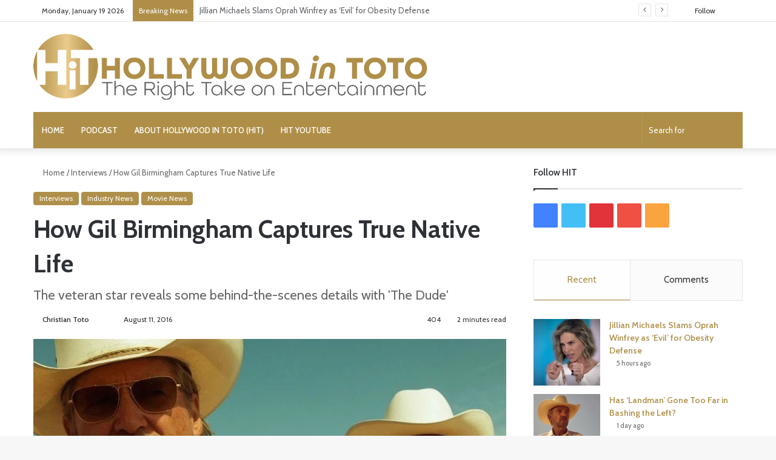

--- FILE ---
content_type: text/html; charset=UTF-8
request_url: https://www.hollywoodintoto.com/gil-birmingham-interview-hell-high-water/
body_size: 31908
content:
<!DOCTYPE html>
<html lang="en-US" class="" data-skin="light">
<head><meta charset="UTF-8" /><script>if(navigator.userAgent.match(/MSIE|Internet Explorer/i)||navigator.userAgent.match(/Trident\/7\..*?rv:11/i)){var href=document.location.href;if(!href.match(/[?&]nowprocket/)){if(href.indexOf("?")==-1){if(href.indexOf("#")==-1){document.location.href=href+"?nowprocket=1"}else{document.location.href=href.replace("#","?nowprocket=1#")}}else{if(href.indexOf("#")==-1){document.location.href=href+"&nowprocket=1"}else{document.location.href=href.replace("#","&nowprocket=1#")}}}}</script><script>(()=>{class RocketLazyLoadScripts{constructor(){this.v="2.0.4",this.userEvents=["keydown","keyup","mousedown","mouseup","mousemove","mouseover","mouseout","touchmove","touchstart","touchend","touchcancel","wheel","click","dblclick","input"],this.attributeEvents=["onblur","onclick","oncontextmenu","ondblclick","onfocus","onmousedown","onmouseenter","onmouseleave","onmousemove","onmouseout","onmouseover","onmouseup","onmousewheel","onscroll","onsubmit"]}async t(){this.i(),this.o(),/iP(ad|hone)/.test(navigator.userAgent)&&this.h(),this.u(),this.l(this),this.m(),this.k(this),this.p(this),this._(),await Promise.all([this.R(),this.L()]),this.lastBreath=Date.now(),this.S(this),this.P(),this.D(),this.O(),this.M(),await this.C(this.delayedScripts.normal),await this.C(this.delayedScripts.defer),await this.C(this.delayedScripts.async),await this.T(),await this.F(),await this.j(),await this.A(),window.dispatchEvent(new Event("rocket-allScriptsLoaded")),this.everythingLoaded=!0,this.lastTouchEnd&&await new Promise(t=>setTimeout(t,500-Date.now()+this.lastTouchEnd)),this.I(),this.H(),this.U(),this.W()}i(){this.CSPIssue=sessionStorage.getItem("rocketCSPIssue"),document.addEventListener("securitypolicyviolation",t=>{this.CSPIssue||"script-src-elem"!==t.violatedDirective||"data"!==t.blockedURI||(this.CSPIssue=!0,sessionStorage.setItem("rocketCSPIssue",!0))},{isRocket:!0})}o(){window.addEventListener("pageshow",t=>{this.persisted=t.persisted,this.realWindowLoadedFired=!0},{isRocket:!0}),window.addEventListener("pagehide",()=>{this.onFirstUserAction=null},{isRocket:!0})}h(){let t;function e(e){t=e}window.addEventListener("touchstart",e,{isRocket:!0}),window.addEventListener("touchend",function i(o){o.changedTouches[0]&&t.changedTouches[0]&&Math.abs(o.changedTouches[0].pageX-t.changedTouches[0].pageX)<10&&Math.abs(o.changedTouches[0].pageY-t.changedTouches[0].pageY)<10&&o.timeStamp-t.timeStamp<200&&(window.removeEventListener("touchstart",e,{isRocket:!0}),window.removeEventListener("touchend",i,{isRocket:!0}),"INPUT"===o.target.tagName&&"text"===o.target.type||(o.target.dispatchEvent(new TouchEvent("touchend",{target:o.target,bubbles:!0})),o.target.dispatchEvent(new MouseEvent("mouseover",{target:o.target,bubbles:!0})),o.target.dispatchEvent(new PointerEvent("click",{target:o.target,bubbles:!0,cancelable:!0,detail:1,clientX:o.changedTouches[0].clientX,clientY:o.changedTouches[0].clientY})),event.preventDefault()))},{isRocket:!0})}q(t){this.userActionTriggered||("mousemove"!==t.type||this.firstMousemoveIgnored?"keyup"===t.type||"mouseover"===t.type||"mouseout"===t.type||(this.userActionTriggered=!0,this.onFirstUserAction&&this.onFirstUserAction()):this.firstMousemoveIgnored=!0),"click"===t.type&&t.preventDefault(),t.stopPropagation(),t.stopImmediatePropagation(),"touchstart"===this.lastEvent&&"touchend"===t.type&&(this.lastTouchEnd=Date.now()),"click"===t.type&&(this.lastTouchEnd=0),this.lastEvent=t.type,t.composedPath&&t.composedPath()[0].getRootNode()instanceof ShadowRoot&&(t.rocketTarget=t.composedPath()[0]),this.savedUserEvents.push(t)}u(){this.savedUserEvents=[],this.userEventHandler=this.q.bind(this),this.userEvents.forEach(t=>window.addEventListener(t,this.userEventHandler,{passive:!1,isRocket:!0})),document.addEventListener("visibilitychange",this.userEventHandler,{isRocket:!0})}U(){this.userEvents.forEach(t=>window.removeEventListener(t,this.userEventHandler,{passive:!1,isRocket:!0})),document.removeEventListener("visibilitychange",this.userEventHandler,{isRocket:!0}),this.savedUserEvents.forEach(t=>{(t.rocketTarget||t.target).dispatchEvent(new window[t.constructor.name](t.type,t))})}m(){const t="return false",e=Array.from(this.attributeEvents,t=>"data-rocket-"+t),i="["+this.attributeEvents.join("],[")+"]",o="[data-rocket-"+this.attributeEvents.join("],[data-rocket-")+"]",s=(e,i,o)=>{o&&o!==t&&(e.setAttribute("data-rocket-"+i,o),e["rocket"+i]=new Function("event",o),e.setAttribute(i,t))};new MutationObserver(t=>{for(const n of t)"attributes"===n.type&&(n.attributeName.startsWith("data-rocket-")||this.everythingLoaded?n.attributeName.startsWith("data-rocket-")&&this.everythingLoaded&&this.N(n.target,n.attributeName.substring(12)):s(n.target,n.attributeName,n.target.getAttribute(n.attributeName))),"childList"===n.type&&n.addedNodes.forEach(t=>{if(t.nodeType===Node.ELEMENT_NODE)if(this.everythingLoaded)for(const i of[t,...t.querySelectorAll(o)])for(const t of i.getAttributeNames())e.includes(t)&&this.N(i,t.substring(12));else for(const e of[t,...t.querySelectorAll(i)])for(const t of e.getAttributeNames())this.attributeEvents.includes(t)&&s(e,t,e.getAttribute(t))})}).observe(document,{subtree:!0,childList:!0,attributeFilter:[...this.attributeEvents,...e]})}I(){this.attributeEvents.forEach(t=>{document.querySelectorAll("[data-rocket-"+t+"]").forEach(e=>{this.N(e,t)})})}N(t,e){const i=t.getAttribute("data-rocket-"+e);i&&(t.setAttribute(e,i),t.removeAttribute("data-rocket-"+e))}k(t){Object.defineProperty(HTMLElement.prototype,"onclick",{get(){return this.rocketonclick||null},set(e){this.rocketonclick=e,this.setAttribute(t.everythingLoaded?"onclick":"data-rocket-onclick","this.rocketonclick(event)")}})}S(t){function e(e,i){let o=e[i];e[i]=null,Object.defineProperty(e,i,{get:()=>o,set(s){t.everythingLoaded?o=s:e["rocket"+i]=o=s}})}e(document,"onreadystatechange"),e(window,"onload"),e(window,"onpageshow");try{Object.defineProperty(document,"readyState",{get:()=>t.rocketReadyState,set(e){t.rocketReadyState=e},configurable:!0}),document.readyState="loading"}catch(t){console.log("WPRocket DJE readyState conflict, bypassing")}}l(t){this.originalAddEventListener=EventTarget.prototype.addEventListener,this.originalRemoveEventListener=EventTarget.prototype.removeEventListener,this.savedEventListeners=[],EventTarget.prototype.addEventListener=function(e,i,o){o&&o.isRocket||!t.B(e,this)&&!t.userEvents.includes(e)||t.B(e,this)&&!t.userActionTriggered||e.startsWith("rocket-")||t.everythingLoaded?t.originalAddEventListener.call(this,e,i,o):(t.savedEventListeners.push({target:this,remove:!1,type:e,func:i,options:o}),"mouseenter"!==e&&"mouseleave"!==e||t.originalAddEventListener.call(this,e,t.savedUserEvents.push,o))},EventTarget.prototype.removeEventListener=function(e,i,o){o&&o.isRocket||!t.B(e,this)&&!t.userEvents.includes(e)||t.B(e,this)&&!t.userActionTriggered||e.startsWith("rocket-")||t.everythingLoaded?t.originalRemoveEventListener.call(this,e,i,o):t.savedEventListeners.push({target:this,remove:!0,type:e,func:i,options:o})}}J(t,e){this.savedEventListeners=this.savedEventListeners.filter(i=>{let o=i.type,s=i.target||window;return e!==o||t!==s||(this.B(o,s)&&(i.type="rocket-"+o),this.$(i),!1)})}H(){EventTarget.prototype.addEventListener=this.originalAddEventListener,EventTarget.prototype.removeEventListener=this.originalRemoveEventListener,this.savedEventListeners.forEach(t=>this.$(t))}$(t){t.remove?this.originalRemoveEventListener.call(t.target,t.type,t.func,t.options):this.originalAddEventListener.call(t.target,t.type,t.func,t.options)}p(t){let e;function i(e){return t.everythingLoaded?e:e.split(" ").map(t=>"load"===t||t.startsWith("load.")?"rocket-jquery-load":t).join(" ")}function o(o){function s(e){const s=o.fn[e];o.fn[e]=o.fn.init.prototype[e]=function(){return this[0]===window&&t.userActionTriggered&&("string"==typeof arguments[0]||arguments[0]instanceof String?arguments[0]=i(arguments[0]):"object"==typeof arguments[0]&&Object.keys(arguments[0]).forEach(t=>{const e=arguments[0][t];delete arguments[0][t],arguments[0][i(t)]=e})),s.apply(this,arguments),this}}if(o&&o.fn&&!t.allJQueries.includes(o)){const e={DOMContentLoaded:[],"rocket-DOMContentLoaded":[]};for(const t in e)document.addEventListener(t,()=>{e[t].forEach(t=>t())},{isRocket:!0});o.fn.ready=o.fn.init.prototype.ready=function(i){function s(){parseInt(o.fn.jquery)>2?setTimeout(()=>i.bind(document)(o)):i.bind(document)(o)}return"function"==typeof i&&(t.realDomReadyFired?!t.userActionTriggered||t.fauxDomReadyFired?s():e["rocket-DOMContentLoaded"].push(s):e.DOMContentLoaded.push(s)),o([])},s("on"),s("one"),s("off"),t.allJQueries.push(o)}e=o}t.allJQueries=[],o(window.jQuery),Object.defineProperty(window,"jQuery",{get:()=>e,set(t){o(t)}})}P(){const t=new Map;document.write=document.writeln=function(e){const i=document.currentScript,o=document.createRange(),s=i.parentElement;let n=t.get(i);void 0===n&&(n=i.nextSibling,t.set(i,n));const c=document.createDocumentFragment();o.setStart(c,0),c.appendChild(o.createContextualFragment(e)),s.insertBefore(c,n)}}async R(){return new Promise(t=>{this.userActionTriggered?t():this.onFirstUserAction=t})}async L(){return new Promise(t=>{document.addEventListener("DOMContentLoaded",()=>{this.realDomReadyFired=!0,t()},{isRocket:!0})})}async j(){return this.realWindowLoadedFired?Promise.resolve():new Promise(t=>{window.addEventListener("load",t,{isRocket:!0})})}M(){this.pendingScripts=[];this.scriptsMutationObserver=new MutationObserver(t=>{for(const e of t)e.addedNodes.forEach(t=>{"SCRIPT"!==t.tagName||t.noModule||t.isWPRocket||this.pendingScripts.push({script:t,promise:new Promise(e=>{const i=()=>{const i=this.pendingScripts.findIndex(e=>e.script===t);i>=0&&this.pendingScripts.splice(i,1),e()};t.addEventListener("load",i,{isRocket:!0}),t.addEventListener("error",i,{isRocket:!0}),setTimeout(i,1e3)})})})}),this.scriptsMutationObserver.observe(document,{childList:!0,subtree:!0})}async F(){await this.X(),this.pendingScripts.length?(await this.pendingScripts[0].promise,await this.F()):this.scriptsMutationObserver.disconnect()}D(){this.delayedScripts={normal:[],async:[],defer:[]},document.querySelectorAll("script[type$=rocketlazyloadscript]").forEach(t=>{t.hasAttribute("data-rocket-src")?t.hasAttribute("async")&&!1!==t.async?this.delayedScripts.async.push(t):t.hasAttribute("defer")&&!1!==t.defer||"module"===t.getAttribute("data-rocket-type")?this.delayedScripts.defer.push(t):this.delayedScripts.normal.push(t):this.delayedScripts.normal.push(t)})}async _(){await this.L();let t=[];document.querySelectorAll("script[type$=rocketlazyloadscript][data-rocket-src]").forEach(e=>{let i=e.getAttribute("data-rocket-src");if(i&&!i.startsWith("data:")){i.startsWith("//")&&(i=location.protocol+i);try{const o=new URL(i).origin;o!==location.origin&&t.push({src:o,crossOrigin:e.crossOrigin||"module"===e.getAttribute("data-rocket-type")})}catch(t){}}}),t=[...new Map(t.map(t=>[JSON.stringify(t),t])).values()],this.Y(t,"preconnect")}async G(t){if(await this.K(),!0!==t.noModule||!("noModule"in HTMLScriptElement.prototype))return new Promise(e=>{let i;function o(){(i||t).setAttribute("data-rocket-status","executed"),e()}try{if(navigator.userAgent.includes("Firefox/")||""===navigator.vendor||this.CSPIssue)i=document.createElement("script"),[...t.attributes].forEach(t=>{let e=t.nodeName;"type"!==e&&("data-rocket-type"===e&&(e="type"),"data-rocket-src"===e&&(e="src"),i.setAttribute(e,t.nodeValue))}),t.text&&(i.text=t.text),t.nonce&&(i.nonce=t.nonce),i.hasAttribute("src")?(i.addEventListener("load",o,{isRocket:!0}),i.addEventListener("error",()=>{i.setAttribute("data-rocket-status","failed-network"),e()},{isRocket:!0}),setTimeout(()=>{i.isConnected||e()},1)):(i.text=t.text,o()),i.isWPRocket=!0,t.parentNode.replaceChild(i,t);else{const i=t.getAttribute("data-rocket-type"),s=t.getAttribute("data-rocket-src");i?(t.type=i,t.removeAttribute("data-rocket-type")):t.removeAttribute("type"),t.addEventListener("load",o,{isRocket:!0}),t.addEventListener("error",i=>{this.CSPIssue&&i.target.src.startsWith("data:")?(console.log("WPRocket: CSP fallback activated"),t.removeAttribute("src"),this.G(t).then(e)):(t.setAttribute("data-rocket-status","failed-network"),e())},{isRocket:!0}),s?(t.fetchPriority="high",t.removeAttribute("data-rocket-src"),t.src=s):t.src="data:text/javascript;base64,"+window.btoa(unescape(encodeURIComponent(t.text)))}}catch(i){t.setAttribute("data-rocket-status","failed-transform"),e()}});t.setAttribute("data-rocket-status","skipped")}async C(t){const e=t.shift();return e?(e.isConnected&&await this.G(e),this.C(t)):Promise.resolve()}O(){this.Y([...this.delayedScripts.normal,...this.delayedScripts.defer,...this.delayedScripts.async],"preload")}Y(t,e){this.trash=this.trash||[];let i=!0;var o=document.createDocumentFragment();t.forEach(t=>{const s=t.getAttribute&&t.getAttribute("data-rocket-src")||t.src;if(s&&!s.startsWith("data:")){const n=document.createElement("link");n.href=s,n.rel=e,"preconnect"!==e&&(n.as="script",n.fetchPriority=i?"high":"low"),t.getAttribute&&"module"===t.getAttribute("data-rocket-type")&&(n.crossOrigin=!0),t.crossOrigin&&(n.crossOrigin=t.crossOrigin),t.integrity&&(n.integrity=t.integrity),t.nonce&&(n.nonce=t.nonce),o.appendChild(n),this.trash.push(n),i=!1}}),document.head.appendChild(o)}W(){this.trash.forEach(t=>t.remove())}async T(){try{document.readyState="interactive"}catch(t){}this.fauxDomReadyFired=!0;try{await this.K(),this.J(document,"readystatechange"),document.dispatchEvent(new Event("rocket-readystatechange")),await this.K(),document.rocketonreadystatechange&&document.rocketonreadystatechange(),await this.K(),this.J(document,"DOMContentLoaded"),document.dispatchEvent(new Event("rocket-DOMContentLoaded")),await this.K(),this.J(window,"DOMContentLoaded"),window.dispatchEvent(new Event("rocket-DOMContentLoaded"))}catch(t){console.error(t)}}async A(){try{document.readyState="complete"}catch(t){}try{await this.K(),this.J(document,"readystatechange"),document.dispatchEvent(new Event("rocket-readystatechange")),await this.K(),document.rocketonreadystatechange&&document.rocketonreadystatechange(),await this.K(),this.J(window,"load"),window.dispatchEvent(new Event("rocket-load")),await this.K(),window.rocketonload&&window.rocketonload(),await this.K(),this.allJQueries.forEach(t=>t(window).trigger("rocket-jquery-load")),await this.K(),this.J(window,"pageshow");const t=new Event("rocket-pageshow");t.persisted=this.persisted,window.dispatchEvent(t),await this.K(),window.rocketonpageshow&&window.rocketonpageshow({persisted:this.persisted})}catch(t){console.error(t)}}async K(){Date.now()-this.lastBreath>45&&(await this.X(),this.lastBreath=Date.now())}async X(){return document.hidden?new Promise(t=>setTimeout(t)):new Promise(t=>requestAnimationFrame(t))}B(t,e){return e===document&&"readystatechange"===t||(e===document&&"DOMContentLoaded"===t||(e===window&&"DOMContentLoaded"===t||(e===window&&"load"===t||e===window&&"pageshow"===t)))}static run(){(new RocketLazyLoadScripts).t()}}RocketLazyLoadScripts.run()})();</script>
	
	<link rel="profile" href="https://gmpg.org/xfn/11" />
	
<meta http-equiv='x-dns-prefetch-control' content='on'>
<link rel='dns-prefetch' href='//cdnjs.cloudflare.com' />
<link rel='dns-prefetch' href='//ajax.googleapis.com' />
<link rel='dns-prefetch' href='//fonts.googleapis.com' />
<link rel='dns-prefetch' href='//fonts.gstatic.com' />
<link rel='dns-prefetch' href='//s.gravatar.com' />
<link rel='dns-prefetch' href='//www.google-analytics.com' />
<link rel='preload' as='script' href='https://ajax.googleapis.com/ajax/libs/webfont/1/webfont.js'>
<meta name='robots' content='index, follow, max-image-preview:large, max-snippet:-1, max-video-preview:-1' />
	<style>img:is([sizes="auto" i], [sizes^="auto," i]) { contain-intrinsic-size: 3000px 1500px }</style>
	
<!-- Social Warfare v4.5.4 https://warfareplugins.com - BEGINNING OF OUTPUT -->
<meta property="og:description" content="Gil Birmingham got along famously with Jeff Bridges on the set of their film, 'Hell or High Water.' They swapped stories and played guitars in between takes. “We had very similar spiritual and philosophical views,” says Birmingham, an accomplished musician himself. On screen, his relationship with the actor who brought 'The Big Lebowski's' 'Dude' to life is harder to describe. Birmingham plays a Texas Ranger searching for bank robbers alongside the Oscar-winning actor. The two bicker like many screen cops do. Only Bridges’ Texas Ranger slings some racial stereotypes his partner’s way. That unease “is exactly what I wanted to">
<meta property="og:title" content="How Gil Birmingham Captures True Native Life">
<meta property="article_author" content="Christian Toto">
<meta property="article_publisher" content="Christian Toto">
<meta property="og:image" content="https://www.hollywoodintoto.com/wp-content/uploads/2016/08/gil-social-.jpg">
<meta property="fb:app_id" content="529576650555031">
<meta property="og:type" content="article">
<meta property="og:url" content="https://www.hollywoodintoto.com/gil-birmingham-interview-hell-high-water/">
<meta property="og:site_name" content="Hollywood in Toto">
<meta property="article:published_time" content="2016-08-11T23:23:37+00:00">
<meta property="article:modified_time" content="2020-06-23T23:03:05+00:00">
<meta property="og:updated_time" content="2020-06-23T23:03:05+00:00">
<meta name="twitter:title" content="How Gil Birmingham Captures True Native Life">
<meta name="twitter:description" content="Gil Birmingham got along famously with Jeff Bridges on the set of their film, 'Hell or High Water.' They swapped stories and played guitars in between takes. “We had very similar spiritual and philosophical views,” says Birmingham, an accomplished musician himself. On screen, his relationship with the actor who brought 'The Big Lebowski's' 'Dude' to life is harder to describe. Birmingham plays a Texas Ranger searching for bank robbers alongside the Oscar-winning actor. The two bicker like many screen cops do. Only Bridges’ Texas Ranger slings some racial stereotypes his partner’s way. That unease “is exactly what I wanted to">
<meta name="twitter:image" content="https://www.hollywoodintoto.com/wp-content/uploads/2016/08/gil-social-.jpg">
<meta name="twitter:site" content="@HollywoodInToto">
<meta name="twitter:creator" content="@HollywoodInToto">
<meta name="twitter:card" content="summary_large_image">
<style>
	@font-face {
		font-family: "sw-icon-font";
		src:url("https://www.hollywoodintoto.com/wp-content/plugins/social-warfare/assets/fonts/sw-icon-font.eot?ver=4.5.4");
		src:url("https://www.hollywoodintoto.com/wp-content/plugins/social-warfare/assets/fonts/sw-icon-font.eot?ver=4.5.4#iefix") format("embedded-opentype"),
		url("https://www.hollywoodintoto.com/wp-content/plugins/social-warfare/assets/fonts/sw-icon-font.woff?ver=4.5.4") format("woff"),
		url("https://www.hollywoodintoto.com/wp-content/plugins/social-warfare/assets/fonts/sw-icon-font.ttf?ver=4.5.4") format("truetype"),
		url("https://www.hollywoodintoto.com/wp-content/plugins/social-warfare/assets/fonts/sw-icon-font.svg?ver=4.5.4#1445203416") format("svg");
		font-weight: normal;
		font-style: normal;
		font-display:block;
	}
</style>
<!-- Social Warfare v4.5.4 https://warfareplugins.com - END OF OUTPUT -->

<link rel="preload" href="https://www.hollywoodintoto.com/wp-content/plugins/social-warfare/assets/fonts/sw-icon-font.woff?ver=4.0.1" as="font" type="font/woff2" crossorigin>
	<!-- This site is optimized with the Yoast SEO plugin v24.2 - https://yoast.com/wordpress/plugins/seo/ -->
	<title>How Gil Birmingham Captures True Native Life - Hollywood in Toto</title>
<link crossorigin data-rocket-preconnect href="https://ajax.googleapis.com" rel="preconnect">
<link crossorigin data-rocket-preconnect href="https://www.googletagmanager.com" rel="preconnect">
<link crossorigin data-rocket-preconnect href="https://scripts.mediavine.com" rel="preconnect">
<link crossorigin data-rocket-preconnect href="https://fonts.googleapis.com" rel="preconnect">
<link crossorigin data-rocket-preconnect href="https://f.convertkit.com" rel="preconnect"><link rel="preload" data-rocket-preload as="image" href="https://www.hollywoodintoto.com/wp-content/uploads/2016/08/gil-birmingham-interview-hell--780x411.jpg" fetchpriority="high">
	<meta name="description" content="If actor Gil Birmingham looks uneasy during the new crime thriller &#039;Hell or High Water,&#039; then he insists he portrayed his Texas Ranger character right. " />
	<link rel="canonical" href="https://www.hollywoodintoto.com/gil-birmingham-interview-hell-high-water/" />
	<meta property="og:locale" content="en_US" />
	<meta property="og:type" content="article" />
	<meta property="og:title" content="How Gil Birmingham Captures True Native Life - Hollywood in Toto" />
	<meta property="og:description" content="If actor Gil Birmingham looks uneasy during the new crime thriller &#039;Hell or High Water,&#039; then he insists he portrayed his Texas Ranger character right. " />
	<meta property="og:url" content="https://www.hollywoodintoto.com/gil-birmingham-interview-hell-high-water/" />
	<meta property="og:site_name" content="Hollywood in Toto" />
	<meta property="article:publisher" content="https://www.facebook.com/HollywoodInToto/" />
	<meta property="article:published_time" content="2016-08-11T23:23:37+00:00" />
	<meta property="article:modified_time" content="2020-06-23T23:03:05+00:00" />
	<meta property="og:image" content="https://www.hollywoodintoto.com/wp-content/uploads/2016/08/gil-birmingham-interview-hell-.jpg" />
	<meta property="og:image:width" content="780" />
	<meta property="og:image:height" content="267" />
	<meta property="og:image:type" content="image/jpeg" />
	<meta name="author" content="Christian Toto" />
	<meta name="twitter:card" content="summary_large_image" />
	<meta name="twitter:creator" content="@https://twitter.com/HollywoodInToto" />
	<meta name="twitter:site" content="@HollywoodInToto" />
	<meta name="twitter:label1" content="Written by" />
	<meta name="twitter:data1" content="Christian Toto" />
	<meta name="twitter:label2" content="Est. reading time" />
	<meta name="twitter:data2" content="3 minutes" />
	<script type="application/ld+json" class="yoast-schema-graph">{"@context":"https://schema.org","@graph":[{"@type":"Article","@id":"https://www.hollywoodintoto.com/gil-birmingham-interview-hell-high-water/#article","isPartOf":{"@id":"https://www.hollywoodintoto.com/gil-birmingham-interview-hell-high-water/"},"author":{"name":"Christian Toto","@id":"https://www.hollywoodintoto.com/#/schema/person/f3b4e26f5448e03a7e1aca2f7a29d242"},"headline":"How Gil Birmingham Captures True Native Life","datePublished":"2016-08-11T23:23:37+00:00","dateModified":"2020-06-23T23:03:05+00:00","mainEntityOfPage":{"@id":"https://www.hollywoodintoto.com/gil-birmingham-interview-hell-high-water/"},"wordCount":540,"commentCount":0,"publisher":{"@id":"https://www.hollywoodintoto.com/#organization"},"image":{"@id":"https://www.hollywoodintoto.com/gil-birmingham-interview-hell-high-water/#primaryimage"},"thumbnailUrl":"https://www.hollywoodintoto.com/wp-content/uploads/2016/08/gil-birmingham-interview-hell-.jpg","articleSection":["Interviews","Industry News","Movie News"],"inLanguage":"en-US","potentialAction":[{"@type":"CommentAction","name":"Comment","target":["https://www.hollywoodintoto.com/gil-birmingham-interview-hell-high-water/#respond"]}]},{"@type":"WebPage","@id":"https://www.hollywoodintoto.com/gil-birmingham-interview-hell-high-water/","url":"https://www.hollywoodintoto.com/gil-birmingham-interview-hell-high-water/","name":"How Gil Birmingham Captures True Native Life - Hollywood in Toto","isPartOf":{"@id":"https://www.hollywoodintoto.com/#website"},"primaryImageOfPage":{"@id":"https://www.hollywoodintoto.com/gil-birmingham-interview-hell-high-water/#primaryimage"},"image":{"@id":"https://www.hollywoodintoto.com/gil-birmingham-interview-hell-high-water/#primaryimage"},"thumbnailUrl":"https://www.hollywoodintoto.com/wp-content/uploads/2016/08/gil-birmingham-interview-hell-.jpg","datePublished":"2016-08-11T23:23:37+00:00","dateModified":"2020-06-23T23:03:05+00:00","description":"If actor Gil Birmingham looks uneasy during the new crime thriller 'Hell or High Water,' then he insists he portrayed his Texas Ranger character right. ","breadcrumb":{"@id":"https://www.hollywoodintoto.com/gil-birmingham-interview-hell-high-water/#breadcrumb"},"inLanguage":"en-US","potentialAction":[{"@type":"ReadAction","target":["https://www.hollywoodintoto.com/gil-birmingham-interview-hell-high-water/"]}]},{"@type":"ImageObject","inLanguage":"en-US","@id":"https://www.hollywoodintoto.com/gil-birmingham-interview-hell-high-water/#primaryimage","url":"https://www.hollywoodintoto.com/wp-content/uploads/2016/08/gil-birmingham-interview-hell-.jpg","contentUrl":"https://www.hollywoodintoto.com/wp-content/uploads/2016/08/gil-birmingham-interview-hell-.jpg","width":780,"height":267,"caption":"gil-birmingham-interview-hell-"},{"@type":"BreadcrumbList","@id":"https://www.hollywoodintoto.com/gil-birmingham-interview-hell-high-water/#breadcrumb","itemListElement":[{"@type":"ListItem","position":1,"name":"Home","item":"https://www.hollywoodintoto.com/"},{"@type":"ListItem","position":2,"name":"All Articles","item":"https://www.hollywoodintoto.com/articles/"},{"@type":"ListItem","position":3,"name":"How Gil Birmingham Captures True Native Life"}]},{"@type":"WebSite","@id":"https://www.hollywoodintoto.com/#website","url":"https://www.hollywoodintoto.com/","name":"Hollywood in Toto","description":"The Right Take on Entertainment","publisher":{"@id":"https://www.hollywoodintoto.com/#organization"},"potentialAction":[{"@type":"SearchAction","target":{"@type":"EntryPoint","urlTemplate":"https://www.hollywoodintoto.com/?s={search_term_string}"},"query-input":{"@type":"PropertyValueSpecification","valueRequired":true,"valueName":"search_term_string"}}],"inLanguage":"en-US"},{"@type":"Organization","@id":"https://www.hollywoodintoto.com/#organization","name":"Hollywood in Toto","url":"https://www.hollywoodintoto.com/","logo":{"@type":"ImageObject","inLanguage":"en-US","@id":"https://www.hollywoodintoto.com/#/schema/logo/image/","url":"https://www.hollywoodintoto.com/wp-content/uploads/2020/02/HiT_Logo_large.png","contentUrl":"https://www.hollywoodintoto.com/wp-content/uploads/2020/02/HiT_Logo_large.png","width":1713,"height":289,"caption":"Hollywood in Toto"},"image":{"@id":"https://www.hollywoodintoto.com/#/schema/logo/image/"},"sameAs":["https://www.facebook.com/HollywoodInToto/","https://x.com/HollywoodInToto","https://www.instagram.com/hollywoodintoto/","https://www.linkedin.com/in/christiantoto","https://www.pinterest.com/hollywoodintoto/","https://www.youtube.com/channel/UCFqmSqjavp3R1T8oW9vZO5g?view_as=subscriber"]},{"@type":"Person","@id":"https://www.hollywoodintoto.com/#/schema/person/f3b4e26f5448e03a7e1aca2f7a29d242","name":"Christian Toto","description":"Toto is an award-winning film critic, journalist and founder of Hollywood in Toto. He's the author of \"Virtue Bombs: How Hollywood Got Woke and Lost Its Soul' and hosts \"The Hollywood in Toto Podcast\" on the Radio America network. He contributes to The Daily Wire, NewsBusters, The Blaze and Just The News. He previously contributed to National Review, The Federalist, People magazine and the New York Post. He appears each week on WTOP-FM in Washington, DC. He's a member of the Critics Choice Association and the Denver Film Critics Society.","sameAs":["https://www.hollywoodintoto.com","https://www.instagram.com/realhollywoodintoto/","https://www.linkedin.com/in/christiantoto/","https://x.com/https://twitter.com/HollywoodInToto"],"url":"https://www.hollywoodintoto.com/author/cftotogmail-com/"}]}</script>
	<!-- / Yoast SEO plugin. -->


<link rel='dns-prefetch' href='//hollywood-in-toto.kit.com' />
<link rel='dns-prefetch' href='//scripts.mediavine.com' />

<link rel="alternate" type="application/rss+xml" title="Hollywood in Toto &raquo; Feed" href="https://www.hollywoodintoto.com/feed/" />
<link rel="alternate" type="application/rss+xml" title="Hollywood in Toto &raquo; Comments Feed" href="https://www.hollywoodintoto.com/comments/feed/" />
<link rel="alternate" type="application/rss+xml" title="Hollywood in Toto &raquo; How Gil Birmingham Captures True Native Life Comments Feed" href="https://www.hollywoodintoto.com/gil-birmingham-interview-hell-high-water/feed/" />

		<style type="text/css">
			:root{
			
					--main-nav-background: #1f2024;
					--main-nav-secondry-background: rgba(0,0,0,0.2);
					--main-nav-primary-color: #0088ff;
					--main-nav-contrast-primary-color: #FFFFFF;
					--main-nav-text-color: #FFFFFF;
					--main-nav-secondry-text-color: rgba(225,255,255,0.5);
					--main-nav-main-border-color: rgba(255,255,255,0.07);
					--main-nav-secondry-border-color: rgba(255,255,255,0.04);
				
			}
		</style>
	<meta name="viewport" content="width=device-width, initial-scale=1.0" />		<!-- This site uses the Google Analytics by MonsterInsights plugin v9.2.4 - Using Analytics tracking - https://www.monsterinsights.com/ -->
							<script src="//www.googletagmanager.com/gtag/js?id=G-DEZ3L1N0RC"  data-cfasync="false" data-wpfc-render="false" type="text/javascript" async></script>
			<script data-cfasync="false" data-wpfc-render="false" type="text/javascript">
				var mi_version = '9.2.4';
				var mi_track_user = true;
				var mi_no_track_reason = '';
								var MonsterInsightsDefaultLocations = {"page_location":"https:\/\/www.hollywoodintoto.com\/gil-birmingham-interview-hell-high-water\/"};
				if ( typeof MonsterInsightsPrivacyGuardFilter === 'function' ) {
					var MonsterInsightsLocations = (typeof MonsterInsightsExcludeQuery === 'object') ? MonsterInsightsPrivacyGuardFilter( MonsterInsightsExcludeQuery ) : MonsterInsightsPrivacyGuardFilter( MonsterInsightsDefaultLocations );
				} else {
					var MonsterInsightsLocations = (typeof MonsterInsightsExcludeQuery === 'object') ? MonsterInsightsExcludeQuery : MonsterInsightsDefaultLocations;
				}

								var disableStrs = [
										'ga-disable-G-DEZ3L1N0RC',
									];

				/* Function to detect opted out users */
				function __gtagTrackerIsOptedOut() {
					for (var index = 0; index < disableStrs.length; index++) {
						if (document.cookie.indexOf(disableStrs[index] + '=true') > -1) {
							return true;
						}
					}

					return false;
				}

				/* Disable tracking if the opt-out cookie exists. */
				if (__gtagTrackerIsOptedOut()) {
					for (var index = 0; index < disableStrs.length; index++) {
						window[disableStrs[index]] = true;
					}
				}

				/* Opt-out function */
				function __gtagTrackerOptout() {
					for (var index = 0; index < disableStrs.length; index++) {
						document.cookie = disableStrs[index] + '=true; expires=Thu, 31 Dec 2099 23:59:59 UTC; path=/';
						window[disableStrs[index]] = true;
					}
				}

				if ('undefined' === typeof gaOptout) {
					function gaOptout() {
						__gtagTrackerOptout();
					}
				}
								window.dataLayer = window.dataLayer || [];

				window.MonsterInsightsDualTracker = {
					helpers: {},
					trackers: {},
				};
				if (mi_track_user) {
					function __gtagDataLayer() {
						dataLayer.push(arguments);
					}

					function __gtagTracker(type, name, parameters) {
						if (!parameters) {
							parameters = {};
						}

						if (parameters.send_to) {
							__gtagDataLayer.apply(null, arguments);
							return;
						}

						if (type === 'event') {
														parameters.send_to = monsterinsights_frontend.v4_id;
							var hookName = name;
							if (typeof parameters['event_category'] !== 'undefined') {
								hookName = parameters['event_category'] + ':' + name;
							}

							if (typeof MonsterInsightsDualTracker.trackers[hookName] !== 'undefined') {
								MonsterInsightsDualTracker.trackers[hookName](parameters);
							} else {
								__gtagDataLayer('event', name, parameters);
							}
							
						} else {
							__gtagDataLayer.apply(null, arguments);
						}
					}

					__gtagTracker('js', new Date());
					__gtagTracker('set', {
						'developer_id.dZGIzZG': true,
											});
					if ( MonsterInsightsLocations.page_location ) {
						__gtagTracker('set', MonsterInsightsLocations);
					}
										__gtagTracker('config', 'G-DEZ3L1N0RC', {"forceSSL":"true","link_attribution":"true"} );
															window.gtag = __gtagTracker;										(function () {
						/* https://developers.google.com/analytics/devguides/collection/analyticsjs/ */
						/* ga and __gaTracker compatibility shim. */
						var noopfn = function () {
							return null;
						};
						var newtracker = function () {
							return new Tracker();
						};
						var Tracker = function () {
							return null;
						};
						var p = Tracker.prototype;
						p.get = noopfn;
						p.set = noopfn;
						p.send = function () {
							var args = Array.prototype.slice.call(arguments);
							args.unshift('send');
							__gaTracker.apply(null, args);
						};
						var __gaTracker = function () {
							var len = arguments.length;
							if (len === 0) {
								return;
							}
							var f = arguments[len - 1];
							if (typeof f !== 'object' || f === null || typeof f.hitCallback !== 'function') {
								if ('send' === arguments[0]) {
									var hitConverted, hitObject = false, action;
									if ('event' === arguments[1]) {
										if ('undefined' !== typeof arguments[3]) {
											hitObject = {
												'eventAction': arguments[3],
												'eventCategory': arguments[2],
												'eventLabel': arguments[4],
												'value': arguments[5] ? arguments[5] : 1,
											}
										}
									}
									if ('pageview' === arguments[1]) {
										if ('undefined' !== typeof arguments[2]) {
											hitObject = {
												'eventAction': 'page_view',
												'page_path': arguments[2],
											}
										}
									}
									if (typeof arguments[2] === 'object') {
										hitObject = arguments[2];
									}
									if (typeof arguments[5] === 'object') {
										Object.assign(hitObject, arguments[5]);
									}
									if ('undefined' !== typeof arguments[1].hitType) {
										hitObject = arguments[1];
										if ('pageview' === hitObject.hitType) {
											hitObject.eventAction = 'page_view';
										}
									}
									if (hitObject) {
										action = 'timing' === arguments[1].hitType ? 'timing_complete' : hitObject.eventAction;
										hitConverted = mapArgs(hitObject);
										__gtagTracker('event', action, hitConverted);
									}
								}
								return;
							}

							function mapArgs(args) {
								var arg, hit = {};
								var gaMap = {
									'eventCategory': 'event_category',
									'eventAction': 'event_action',
									'eventLabel': 'event_label',
									'eventValue': 'event_value',
									'nonInteraction': 'non_interaction',
									'timingCategory': 'event_category',
									'timingVar': 'name',
									'timingValue': 'value',
									'timingLabel': 'event_label',
									'page': 'page_path',
									'location': 'page_location',
									'title': 'page_title',
									'referrer' : 'page_referrer',
								};
								for (arg in args) {
																		if (!(!args.hasOwnProperty(arg) || !gaMap.hasOwnProperty(arg))) {
										hit[gaMap[arg]] = args[arg];
									} else {
										hit[arg] = args[arg];
									}
								}
								return hit;
							}

							try {
								f.hitCallback();
							} catch (ex) {
							}
						};
						__gaTracker.create = newtracker;
						__gaTracker.getByName = newtracker;
						__gaTracker.getAll = function () {
							return [];
						};
						__gaTracker.remove = noopfn;
						__gaTracker.loaded = true;
						window['__gaTracker'] = __gaTracker;
					})();
									} else {
										console.log("");
					(function () {
						function __gtagTracker() {
							return null;
						}

						window['__gtagTracker'] = __gtagTracker;
						window['gtag'] = __gtagTracker;
					})();
									}
			</script>
				<!-- / Google Analytics by MonsterInsights -->
		<link data-minify="1" rel='stylesheet' id='social-warfare-block-css-css' href='https://www.hollywoodintoto.com/wp-content/cache/min/1/wp-content/plugins/social-warfare/assets/js/post-editor/dist/blocks.style.build.css?ver=1758828875' type='text/css' media='all' />
<style id='wp-emoji-styles-inline-css' type='text/css'>

	img.wp-smiley, img.emoji {
		display: inline !important;
		border: none !important;
		box-shadow: none !important;
		height: 1em !important;
		width: 1em !important;
		margin: 0 0.07em !important;
		vertical-align: -0.1em !important;
		background: none !important;
		padding: 0 !important;
	}
</style>
<link data-minify="1" rel='stylesheet' id='convertkit-broadcasts-css' href='https://www.hollywoodintoto.com/wp-content/cache/min/1/wp-content/plugins/convertkit/resources/frontend/css/broadcasts.css?ver=1758828875' type='text/css' media='all' />
<link data-minify="1" rel='stylesheet' id='convertkit-button-css' href='https://www.hollywoodintoto.com/wp-content/cache/min/1/wp-content/plugins/convertkit/resources/frontend/css/button.css?ver=1758828875' type='text/css' media='all' />
<link data-minify="1" rel='stylesheet' id='convertkit-form-css' href='https://www.hollywoodintoto.com/wp-content/cache/min/1/wp-content/plugins/convertkit/resources/frontend/css/form.css?ver=1758828875' type='text/css' media='all' />
<style id='global-styles-inline-css' type='text/css'>
:root{--wp--preset--aspect-ratio--square: 1;--wp--preset--aspect-ratio--4-3: 4/3;--wp--preset--aspect-ratio--3-4: 3/4;--wp--preset--aspect-ratio--3-2: 3/2;--wp--preset--aspect-ratio--2-3: 2/3;--wp--preset--aspect-ratio--16-9: 16/9;--wp--preset--aspect-ratio--9-16: 9/16;--wp--preset--color--black: #000000;--wp--preset--color--cyan-bluish-gray: #abb8c3;--wp--preset--color--white: #ffffff;--wp--preset--color--pale-pink: #f78da7;--wp--preset--color--vivid-red: #cf2e2e;--wp--preset--color--luminous-vivid-orange: #ff6900;--wp--preset--color--luminous-vivid-amber: #fcb900;--wp--preset--color--light-green-cyan: #7bdcb5;--wp--preset--color--vivid-green-cyan: #00d084;--wp--preset--color--pale-cyan-blue: #8ed1fc;--wp--preset--color--vivid-cyan-blue: #0693e3;--wp--preset--color--vivid-purple: #9b51e0;--wp--preset--gradient--vivid-cyan-blue-to-vivid-purple: linear-gradient(135deg,rgba(6,147,227,1) 0%,rgb(155,81,224) 100%);--wp--preset--gradient--light-green-cyan-to-vivid-green-cyan: linear-gradient(135deg,rgb(122,220,180) 0%,rgb(0,208,130) 100%);--wp--preset--gradient--luminous-vivid-amber-to-luminous-vivid-orange: linear-gradient(135deg,rgba(252,185,0,1) 0%,rgba(255,105,0,1) 100%);--wp--preset--gradient--luminous-vivid-orange-to-vivid-red: linear-gradient(135deg,rgba(255,105,0,1) 0%,rgb(207,46,46) 100%);--wp--preset--gradient--very-light-gray-to-cyan-bluish-gray: linear-gradient(135deg,rgb(238,238,238) 0%,rgb(169,184,195) 100%);--wp--preset--gradient--cool-to-warm-spectrum: linear-gradient(135deg,rgb(74,234,220) 0%,rgb(151,120,209) 20%,rgb(207,42,186) 40%,rgb(238,44,130) 60%,rgb(251,105,98) 80%,rgb(254,248,76) 100%);--wp--preset--gradient--blush-light-purple: linear-gradient(135deg,rgb(255,206,236) 0%,rgb(152,150,240) 100%);--wp--preset--gradient--blush-bordeaux: linear-gradient(135deg,rgb(254,205,165) 0%,rgb(254,45,45) 50%,rgb(107,0,62) 100%);--wp--preset--gradient--luminous-dusk: linear-gradient(135deg,rgb(255,203,112) 0%,rgb(199,81,192) 50%,rgb(65,88,208) 100%);--wp--preset--gradient--pale-ocean: linear-gradient(135deg,rgb(255,245,203) 0%,rgb(182,227,212) 50%,rgb(51,167,181) 100%);--wp--preset--gradient--electric-grass: linear-gradient(135deg,rgb(202,248,128) 0%,rgb(113,206,126) 100%);--wp--preset--gradient--midnight: linear-gradient(135deg,rgb(2,3,129) 0%,rgb(40,116,252) 100%);--wp--preset--font-size--small: 13px;--wp--preset--font-size--medium: 20px;--wp--preset--font-size--large: 36px;--wp--preset--font-size--x-large: 42px;--wp--preset--spacing--20: 0.44rem;--wp--preset--spacing--30: 0.67rem;--wp--preset--spacing--40: 1rem;--wp--preset--spacing--50: 1.5rem;--wp--preset--spacing--60: 2.25rem;--wp--preset--spacing--70: 3.38rem;--wp--preset--spacing--80: 5.06rem;--wp--preset--shadow--natural: 6px 6px 9px rgba(0, 0, 0, 0.2);--wp--preset--shadow--deep: 12px 12px 50px rgba(0, 0, 0, 0.4);--wp--preset--shadow--sharp: 6px 6px 0px rgba(0, 0, 0, 0.2);--wp--preset--shadow--outlined: 6px 6px 0px -3px rgba(255, 255, 255, 1), 6px 6px rgba(0, 0, 0, 1);--wp--preset--shadow--crisp: 6px 6px 0px rgba(0, 0, 0, 1);}:where(.is-layout-flex){gap: 0.5em;}:where(.is-layout-grid){gap: 0.5em;}body .is-layout-flex{display: flex;}.is-layout-flex{flex-wrap: wrap;align-items: center;}.is-layout-flex > :is(*, div){margin: 0;}body .is-layout-grid{display: grid;}.is-layout-grid > :is(*, div){margin: 0;}:where(.wp-block-columns.is-layout-flex){gap: 2em;}:where(.wp-block-columns.is-layout-grid){gap: 2em;}:where(.wp-block-post-template.is-layout-flex){gap: 1.25em;}:where(.wp-block-post-template.is-layout-grid){gap: 1.25em;}.has-black-color{color: var(--wp--preset--color--black) !important;}.has-cyan-bluish-gray-color{color: var(--wp--preset--color--cyan-bluish-gray) !important;}.has-white-color{color: var(--wp--preset--color--white) !important;}.has-pale-pink-color{color: var(--wp--preset--color--pale-pink) !important;}.has-vivid-red-color{color: var(--wp--preset--color--vivid-red) !important;}.has-luminous-vivid-orange-color{color: var(--wp--preset--color--luminous-vivid-orange) !important;}.has-luminous-vivid-amber-color{color: var(--wp--preset--color--luminous-vivid-amber) !important;}.has-light-green-cyan-color{color: var(--wp--preset--color--light-green-cyan) !important;}.has-vivid-green-cyan-color{color: var(--wp--preset--color--vivid-green-cyan) !important;}.has-pale-cyan-blue-color{color: var(--wp--preset--color--pale-cyan-blue) !important;}.has-vivid-cyan-blue-color{color: var(--wp--preset--color--vivid-cyan-blue) !important;}.has-vivid-purple-color{color: var(--wp--preset--color--vivid-purple) !important;}.has-black-background-color{background-color: var(--wp--preset--color--black) !important;}.has-cyan-bluish-gray-background-color{background-color: var(--wp--preset--color--cyan-bluish-gray) !important;}.has-white-background-color{background-color: var(--wp--preset--color--white) !important;}.has-pale-pink-background-color{background-color: var(--wp--preset--color--pale-pink) !important;}.has-vivid-red-background-color{background-color: var(--wp--preset--color--vivid-red) !important;}.has-luminous-vivid-orange-background-color{background-color: var(--wp--preset--color--luminous-vivid-orange) !important;}.has-luminous-vivid-amber-background-color{background-color: var(--wp--preset--color--luminous-vivid-amber) !important;}.has-light-green-cyan-background-color{background-color: var(--wp--preset--color--light-green-cyan) !important;}.has-vivid-green-cyan-background-color{background-color: var(--wp--preset--color--vivid-green-cyan) !important;}.has-pale-cyan-blue-background-color{background-color: var(--wp--preset--color--pale-cyan-blue) !important;}.has-vivid-cyan-blue-background-color{background-color: var(--wp--preset--color--vivid-cyan-blue) !important;}.has-vivid-purple-background-color{background-color: var(--wp--preset--color--vivid-purple) !important;}.has-black-border-color{border-color: var(--wp--preset--color--black) !important;}.has-cyan-bluish-gray-border-color{border-color: var(--wp--preset--color--cyan-bluish-gray) !important;}.has-white-border-color{border-color: var(--wp--preset--color--white) !important;}.has-pale-pink-border-color{border-color: var(--wp--preset--color--pale-pink) !important;}.has-vivid-red-border-color{border-color: var(--wp--preset--color--vivid-red) !important;}.has-luminous-vivid-orange-border-color{border-color: var(--wp--preset--color--luminous-vivid-orange) !important;}.has-luminous-vivid-amber-border-color{border-color: var(--wp--preset--color--luminous-vivid-amber) !important;}.has-light-green-cyan-border-color{border-color: var(--wp--preset--color--light-green-cyan) !important;}.has-vivid-green-cyan-border-color{border-color: var(--wp--preset--color--vivid-green-cyan) !important;}.has-pale-cyan-blue-border-color{border-color: var(--wp--preset--color--pale-cyan-blue) !important;}.has-vivid-cyan-blue-border-color{border-color: var(--wp--preset--color--vivid-cyan-blue) !important;}.has-vivid-purple-border-color{border-color: var(--wp--preset--color--vivid-purple) !important;}.has-vivid-cyan-blue-to-vivid-purple-gradient-background{background: var(--wp--preset--gradient--vivid-cyan-blue-to-vivid-purple) !important;}.has-light-green-cyan-to-vivid-green-cyan-gradient-background{background: var(--wp--preset--gradient--light-green-cyan-to-vivid-green-cyan) !important;}.has-luminous-vivid-amber-to-luminous-vivid-orange-gradient-background{background: var(--wp--preset--gradient--luminous-vivid-amber-to-luminous-vivid-orange) !important;}.has-luminous-vivid-orange-to-vivid-red-gradient-background{background: var(--wp--preset--gradient--luminous-vivid-orange-to-vivid-red) !important;}.has-very-light-gray-to-cyan-bluish-gray-gradient-background{background: var(--wp--preset--gradient--very-light-gray-to-cyan-bluish-gray) !important;}.has-cool-to-warm-spectrum-gradient-background{background: var(--wp--preset--gradient--cool-to-warm-spectrum) !important;}.has-blush-light-purple-gradient-background{background: var(--wp--preset--gradient--blush-light-purple) !important;}.has-blush-bordeaux-gradient-background{background: var(--wp--preset--gradient--blush-bordeaux) !important;}.has-luminous-dusk-gradient-background{background: var(--wp--preset--gradient--luminous-dusk) !important;}.has-pale-ocean-gradient-background{background: var(--wp--preset--gradient--pale-ocean) !important;}.has-electric-grass-gradient-background{background: var(--wp--preset--gradient--electric-grass) !important;}.has-midnight-gradient-background{background: var(--wp--preset--gradient--midnight) !important;}.has-small-font-size{font-size: var(--wp--preset--font-size--small) !important;}.has-medium-font-size{font-size: var(--wp--preset--font-size--medium) !important;}.has-large-font-size{font-size: var(--wp--preset--font-size--large) !important;}.has-x-large-font-size{font-size: var(--wp--preset--font-size--x-large) !important;}
:where(.wp-block-post-template.is-layout-flex){gap: 1.25em;}:where(.wp-block-post-template.is-layout-grid){gap: 1.25em;}
:where(.wp-block-columns.is-layout-flex){gap: 2em;}:where(.wp-block-columns.is-layout-grid){gap: 2em;}
:root :where(.wp-block-pullquote){font-size: 1.5em;line-height: 1.6;}
</style>
<link data-minify="1" rel='stylesheet' id='mc4wp-form-basic-css' href='https://www.hollywoodintoto.com/wp-content/cache/min/1/wp-content/plugins/mailchimp-for-wp/assets/css/form-basic.css?ver=1758828875' type='text/css' media='all' />
<link rel='stylesheet' id='social_warfare-css' href='https://www.hollywoodintoto.com/wp-content/plugins/social-warfare/assets/css/style.min.css?ver=4.5.4' type='text/css' media='all' />
<link rel='stylesheet' id='tie-css-base-css' href='https://www.hollywoodintoto.com/wp-content/themes/jannah/assets/css/base.min.css?ver=6.3.0' type='text/css' media='all' />
<link rel='stylesheet' id='tie-css-styles-css' href='https://www.hollywoodintoto.com/wp-content/themes/jannah/assets/css/style.min.css?ver=6.3.0' type='text/css' media='all' />
<link rel='stylesheet' id='tie-css-widgets-css' href='https://www.hollywoodintoto.com/wp-content/themes/jannah/assets/css/widgets.min.css?ver=6.3.0' type='text/css' media='all' />
<link data-minify="1" rel='stylesheet' id='tie-css-helpers-css' href='https://www.hollywoodintoto.com/wp-content/cache/min/1/wp-content/themes/jannah/assets/css/helpers.min.css?ver=1758828875' type='text/css' media='all' />
<link data-minify="1" rel='stylesheet' id='tie-fontawesome5-css' href='https://www.hollywoodintoto.com/wp-content/cache/min/1/wp-content/themes/jannah/assets/css/fontawesome.css?ver=1758828875' type='text/css' media='all' />
<link data-minify="1" rel='stylesheet' id='tie-css-ilightbox-css' href='https://www.hollywoodintoto.com/wp-content/cache/min/1/wp-content/themes/jannah/assets/ilightbox/dark-skin/skin.css?ver=1758828875' type='text/css' media='all' />
<link rel='stylesheet' id='tie-css-single-css' href='https://www.hollywoodintoto.com/wp-content/themes/jannah/assets/css/single.min.css?ver=6.3.0' type='text/css' media='all' />
<link rel='stylesheet' id='tie-css-print-css' href='https://www.hollywoodintoto.com/wp-content/themes/jannah/assets/css/print.css?ver=6.3.0' type='text/css' media='print' />
<link rel='stylesheet' id='tie-theme-child-css-css' href='https://www.hollywoodintoto.com/wp-content/themes/jannah-child/style.css?ver=6.7.4' type='text/css' media='all' />
<style id='tie-theme-child-css-inline-css' type='text/css'>
.wf-active body{font-family: 'Cabin';}.wf-active .logo-text,.wf-active h1,.wf-active h2,.wf-active h3,.wf-active h4,.wf-active h5,.wf-active h6,.wf-active .the-subtitle{font-family: 'Cabin';}#main-nav .main-menu > ul > li > a{text-transform: uppercase;}#the-post .entry-content,#the-post .entry-content p{font-size: 20px;}#tie-wrapper .mag-box-title h3{font-size: 24px;}:root:root{--brand-color: #af8f48;--dark-brand-color: #7d5d16;--bright-color: #FFFFFF;--base-color: #2c2f34;}#reading-position-indicator{box-shadow: 0 0 10px rgba( 175,143,72,0.7);}:root:root{--brand-color: #af8f48;--dark-brand-color: #7d5d16;--bright-color: #FFFFFF;--base-color: #2c2f34;}#reading-position-indicator{box-shadow: 0 0 10px rgba( 175,143,72,0.7);}a,body .entry a,.dark-skin body .entry a,.comment-list .comment-content a{color: #af8f48;}a:hover,body .entry a:hover,.dark-skin body .entry a:hover,.comment-list .comment-content a:hover{color: #af8f48;}#main-nav .main-menu-wrapper,#main-nav .menu-sub-content,#main-nav .comp-sub-menu,#main-nav .guest-btn:not(:hover),#main-nav ul.cats-vertical li a.is-active,#main-nav ul.cats-vertical li a:hover,#autocomplete-suggestions.search-in-main-nav{background-color: #af8f48;}#main-nav{border-width: 0;}#theme-header #main-nav:not(.fixed-nav){bottom: 0;}#main-nav .icon-basecloud-bg:after{color: #af8f48;}#autocomplete-suggestions.search-in-main-nav{border-color: rgba(255,255,255,0.07);}.main-nav-boxed #main-nav .main-menu-wrapper{border-width: 0;}#main-nav .menu li.menu-item-has-children > a:before,#main-nav .main-menu .mega-menu > a:before{border-top-color: #ffffff;}#main-nav .menu li .menu-item-has-children > a:before,#main-nav .mega-menu .menu-item-has-children > a:before{border-top-color: transparent;border-left-color: #ffffff;}.rtl #main-nav .menu li .menu-item-has-children > a:before,.rtl #main-nav .mega-menu .menu-item-has-children > a:before{border-left-color: transparent;border-right-color: #ffffff;}#main-nav a:not(:hover),#main-nav a.social-link:not(:hover) span,#main-nav .dropdown-social-icons li a span,#autocomplete-suggestions.search-in-main-nav a{color: #ffffff;}.main-nav {--main-nav-primary-color: #ece7da;}#main-nav .mega-links-head:after,#main-nav .comp-sub-menu .button:hover,#main-nav .comp-sub-menu .checkout-button,#main-nav .cats-horizontal a.is-active,#main-nav .cats-horizontal a:hover,#autocomplete-suggestions.search-in-main-nav .button,#main-nav .spinner > div{background-color: #ece7da;}#main-nav .menu ul li:hover > a,#main-nav .menu ul li.current-menu-item:not(.mega-link-column) > a,#main-nav .components a:hover,#main-nav .components > li:hover > a,#main-nav #search-submit:hover,#main-nav .cats-vertical a.is-active,#main-nav .cats-vertical a:hover,#main-nav .mega-menu .post-meta a:hover,#main-nav .mega-menu .post-box-title a:hover,#autocomplete-suggestions.search-in-main-nav a:hover,#main-nav .spinner-circle:after{color: #ece7da;}#main-nav .menu > li.tie-current-menu > a,#main-nav .menu > li:hover > a,#main-nav .components .button:hover,#main-nav .comp-sub-menu .checkout-button,.theme-header #main-nav .mega-menu .cats-horizontal a.is-active,.theme-header #main-nav .mega-menu .cats-horizontal a:hover,#autocomplete-suggestions.search-in-main-nav a.button{color: #000000;}#main-nav .menu > li.tie-current-menu > a:before,#main-nav .menu > li:hover > a:before{border-top-color: #000000;}.main-nav-light #main-nav .menu-item-has-children li:hover > a:before,.main-nav-light #main-nav .mega-menu li:hover > a:before{border-left-color: #ece7da;}.rtl .main-nav-light #main-nav .menu-item-has-children li:hover > a:before,.rtl .main-nav-light #main-nav .mega-menu li:hover > a:before{border-right-color: #ece7da;border-left-color: transparent;}#autocomplete-suggestions.search-in-main-nav .button:hover,#main-nav .comp-sub-menu .checkout-button:hover{background-color: #cec9bc;}#main-nav,#main-nav input,#main-nav #search-submit,#main-nav .fa-spinner,#main-nav .comp-sub-menu,#main-nav .tie-weather-widget{color: #ffffff;}#main-nav input::-moz-placeholder{color: #ffffff;}#main-nav input:-moz-placeholder{color: #ffffff;}#main-nav input:-ms-input-placeholder{color: #ffffff;}#main-nav input::-webkit-input-placeholder{color: #ffffff;}#main-nav .mega-menu .post-meta,#main-nav .mega-menu .post-meta a,#autocomplete-suggestions.search-in-main-nav .post-meta{color: rgba(255,255,255,0.6);}#main-nav .weather-icon .icon-cloud,#main-nav .weather-icon .icon-basecloud-bg,#main-nav .weather-icon .icon-cloud-behind{color: #ffffff !important;}#footer{background-color: #ffffff;}#site-info{background-color: #ffffff;}#footer .posts-list-counter .posts-list-items li.widget-post-list:before{border-color: #ffffff;}#footer .timeline-widget a .date:before{border-color: rgba(255,255,255,0.8);}#footer .footer-boxed-widget-area,#footer textarea,#footer input:not([type=submit]),#footer select,#footer code,#footer kbd,#footer pre,#footer samp,#footer .show-more-button,#footer .slider-links .tie-slider-nav span,#footer #wp-calendar,#footer #wp-calendar tbody td,#footer #wp-calendar thead th,#footer .widget.buddypress .item-options a{border-color: rgba(0,0,0,0.1);}#footer .social-statistics-widget .white-bg li.social-icons-item a,#footer .widget_tag_cloud .tagcloud a,#footer .latest-tweets-widget .slider-links .tie-slider-nav span,#footer .widget_layered_nav_filters a{border-color: rgba(0,0,0,0.1);}#footer .social-statistics-widget .white-bg li:before{background: rgba(0,0,0,0.1);}.site-footer #wp-calendar tbody td{background: rgba(0,0,0,0.02);}#footer .white-bg .social-icons-item a span.followers span,#footer .circle-three-cols .social-icons-item a .followers-num,#footer .circle-three-cols .social-icons-item a .followers-name{color: rgba(0,0,0,0.8);}#footer .timeline-widget ul:before,#footer .timeline-widget a:not(:hover) .date:before{background-color: #e1e1e1;}.site-footer.dark-skin a:not(:hover){color: #af8f48;}.site-footer.dark-skin a:hover,#footer .stars-rating-active,#footer .twitter-icon-wrap span,.block-head-4.magazine2 #footer .tabs li a{color: #91722a;}#footer .circle_bar{stroke: #91722a;}#footer .widget.buddypress .item-options a.selected,#footer .widget.buddypress .item-options a.loading,#footer .tie-slider-nav span:hover,.block-head-4.magazine2 #footer .tabs{border-color: #91722a;}.magazine2:not(.block-head-4) #footer .tabs a:hover,.magazine2:not(.block-head-4) #footer .tabs .active a,.magazine1 #footer .tabs a:hover,.magazine1 #footer .tabs .active a,.block-head-4.magazine2 #footer .tabs.tabs .active a,.block-head-4.magazine2 #footer .tabs > .active a:before,.block-head-4.magazine2 #footer .tabs > li.active:nth-child(n) a:after,#footer .digital-rating-static,#footer .timeline-widget li a:hover .date:before,#footer #wp-calendar #today,#footer .posts-list-counter .posts-list-items li.widget-post-list:before,#footer .cat-counter span,#footer.dark-skin .the-global-title:after,#footer .button,#footer [type='submit'],#footer .spinner > div,#footer .widget.buddypress .item-options a.selected,#footer .widget.buddypress .item-options a.loading,#footer .tie-slider-nav span:hover,#footer .fullwidth-area .tagcloud a:hover{background-color: #91722a;color: #FFFFFF;}.block-head-4.magazine2 #footer .tabs li a:hover{color: #73540c;}.block-head-4.magazine2 #footer .tabs.tabs .active a:hover,#footer .widget.buddypress .item-options a.selected,#footer .widget.buddypress .item-options a.loading,#footer .tie-slider-nav span:hover{color: #FFFFFF !important;}#footer .button:hover,#footer [type='submit']:hover{background-color: #73540c;color: #FFFFFF;}#site-info,#site-info ul.social-icons li a:not(:hover) span{color: #af8f48;}#footer .site-info a:not(:hover){color: #af8f48;}.tie-cat-2001,.tie-cat-item-2001 > span{background-color:#e67e22 !important;color:#FFFFFF !important;}.tie-cat-2001:after{border-top-color:#e67e22 !important;}.tie-cat-2001:hover{background-color:#c86004 !important;}.tie-cat-2001:hover:after{border-top-color:#c86004 !important;}.tie-cat-2009,.tie-cat-item-2009 > span{background-color:#2ecc71 !important;color:#FFFFFF !important;}.tie-cat-2009:after{border-top-color:#2ecc71 !important;}.tie-cat-2009:hover{background-color:#10ae53 !important;}.tie-cat-2009:hover:after{border-top-color:#10ae53 !important;}.tie-cat-2013,.tie-cat-item-2013 > span{background-color:#9b59b6 !important;color:#FFFFFF !important;}.tie-cat-2013:after{border-top-color:#9b59b6 !important;}.tie-cat-2013:hover{background-color:#7d3b98 !important;}.tie-cat-2013:hover:after{border-top-color:#7d3b98 !important;}.tie-cat-2014,.tie-cat-item-2014 > span{background-color:#34495e !important;color:#FFFFFF !important;}.tie-cat-2014:after{border-top-color:#34495e !important;}.tie-cat-2014:hover{background-color:#162b40 !important;}.tie-cat-2014:hover:after{border-top-color:#162b40 !important;}.tie-cat-2017,.tie-cat-item-2017 > span{background-color:#795548 !important;color:#FFFFFF !important;}.tie-cat-2017:after{border-top-color:#795548 !important;}.tie-cat-2017:hover{background-color:#5b372a !important;}.tie-cat-2017:hover:after{border-top-color:#5b372a !important;}.tie-cat-2019,.tie-cat-item-2019 > span{background-color:#4CAF50 !important;color:#FFFFFF !important;}.tie-cat-2019:after{border-top-color:#4CAF50 !important;}.tie-cat-2019:hover{background-color:#2e9132 !important;}.tie-cat-2019:hover:after{border-top-color:#2e9132 !important;}@media (max-width: 991px){.side-aside.dark-skin{background: #2f88d6;background: -webkit-linear-gradient(135deg,#5933a2,#2f88d6 );background: -moz-linear-gradient(135deg,#5933a2,#2f88d6 );background: -o-linear-gradient(135deg,#5933a2,#2f88d6 );background: linear-gradient(135deg,#2f88d6,#5933a2 );}}.logo-container{overflow: visible;}.logo_normal{height:auto;max-width:none;max-height:none;}#main-nav .menu > li.tie-current-menu > a,#main-nav .menu > li:hover > a{color:#AF8F48;}.breaking-title::before{background:#AF8F48;}.main-menu .menu>li.tie-current-menu>a::after {background:#AF8F48;}#tie-block_3151 .posts-items .post-thumb {width: 100%;}#stories-sharing li{list-style: none;border-bottom: 0.5px solid #AF8F48;}#stories-sharing a:hover{color: #91722a;}#stories-sharing li:last-child{border: none;}.mc4wp-form-fields input[type="submit"]{line-height: 21px;width:100%;margin-top: 10px;}.mc4wp-form-fields{text-align: center}.mc4wp-form-fields h3 {margin-bottom: 15px;}.mc4wp-form-fields .fa-envelope{font-size: 32px;color:rgba(0,0,0,0.1);}#menu-footer-menu{column-count:3;}#menu-footer-menu li {padding-top: 5px;}#footer-widgets-container{border-top: 1px solid #af8f48;border-bottom: 1px solid #af8f48;}#footer .container-wrapper{padding-top:0px;padding-bottom:0px;}#footer .social-link{background-color: #fff!important;border-radius: 50%; padding: 3px;}#footer .social-link span{ color: #AF8F48 !important;font-size:20px;}.footer-widget-area{margin-bottom:0px!important;padding-top: 0px!important;}.footer-widget-area .normal-side{padding-top: 20px;padding-bottom: 20px;min-height: 140px;display: grid;align-items: center;}.footer-widget-area .normal-side:nth-child(1){width: 35%;padding-right: 30px;}.footer-widget-area .normal-side:nth-child(2){background: #af8f48;}.footer-widget-area .normal-side:nth-child(3){width: 40%;padding-left: 50px;}#all-posts{font-size: 24px;padding: 10px 80px;}body:not(.has-builder) .sidebar .container-wrapper:last-child{ margin-bottom: 30px;}@media only screen and (min-width: 992px) { .sidebar-right .main-content { max-width: calc(100% - 355px)!important; } .sidebar-right .sidebar { min-width: 355px!important; }}@media only screen and (max-width: 768px) and (min-width: 0px){.top-nav{margin-bottom:15px;}#theme-header #logo img { max-width: 250px;}.footer-widget-area .normal-side{min-height: 50px;}.footer-widget-area .normal-side:nth-child(1){width: 100%;padding-right: 15px;}.footer-widget-area .normal-side:nth-child(2){width: 100%;}.footer-widget-area .normal-side:nth-child(3){width: 100%;}.footer-widget-area .normal-side:nth-child(3){padding-left: 15px;}}
</style>
<script type="text/javascript" src="https://www.hollywoodintoto.com/wp-content/plugins/google-analytics-for-wordpress/assets/js/frontend-gtag.min.js?ver=9.2.4" id="monsterinsights-frontend-script-js" async="async" data-wp-strategy="async"></script>
<script data-cfasync="false" data-wpfc-render="false" type="text/javascript" id='monsterinsights-frontend-script-js-extra'>/* <![CDATA[ */
var monsterinsights_frontend = {"js_events_tracking":"true","download_extensions":"doc,pdf,ppt,zip,xls,docx,pptx,xlsx","inbound_paths":"[{\"path\":\"\\\/go\\\/\",\"label\":\"affiliate\"},{\"path\":\"\\\/recommend\\\/\",\"label\":\"affiliate\"}]","home_url":"https:\/\/www.hollywoodintoto.com","hash_tracking":"false","v4_id":"G-DEZ3L1N0RC"};/* ]]> */
</script>
<script type="text/javascript" async="async" fetchpriority="high" data-noptimize="1" data-cfasync="false" src="https://scripts.mediavine.com/tags/hollywood-in-toto.js?ver=6.7.4" id="mv-script-wrapper-js"></script>
<script type="text/javascript" src="https://www.hollywoodintoto.com/wp-includes/js/jquery/jquery.min.js?ver=3.7.1" id="jquery-core-js" data-rocket-defer defer></script>
<script type="text/javascript" src="https://www.hollywoodintoto.com/wp-includes/js/jquery/jquery-migrate.min.js?ver=3.4.1" id="jquery-migrate-js" data-rocket-defer defer></script>
<link rel="https://api.w.org/" href="https://www.hollywoodintoto.com/wp-json/" /><link rel="alternate" title="JSON" type="application/json" href="https://www.hollywoodintoto.com/wp-json/wp/v2/posts/12279" /><link rel="EditURI" type="application/rsd+xml" title="RSD" href="https://www.hollywoodintoto.com/xmlrpc.php?rsd" />
<link rel='shortlink' href='https://www.hollywoodintoto.com/?p=12279' />
<link rel="alternate" title="oEmbed (JSON)" type="application/json+oembed" href="https://www.hollywoodintoto.com/wp-json/oembed/1.0/embed?url=https%3A%2F%2Fwww.hollywoodintoto.com%2Fgil-birmingham-interview-hell-high-water%2F" />
<link rel="alternate" title="oEmbed (XML)" type="text/xml+oembed" href="https://www.hollywoodintoto.com/wp-json/oembed/1.0/embed?url=https%3A%2F%2Fwww.hollywoodintoto.com%2Fgil-birmingham-interview-hell-high-water%2F&#038;format=xml" />
<meta name="pubexchange:image" content="https://www.hollywoodintoto.com/wp-content/uploads/2016/08/gil-birmingham-interview-hell--300x103.jpg">
<meta name="pubexchange:title" content="How Gil Birmingham Captures True Native Life">
<meta http-equiv="X-UA-Compatible" content="IE=edge"><meta name="p:domain_verify" content="a6939d35639b7cf2edceeb6955a5fe74"/>
<!-- Global site tag (gtag.js) - Google Analytics -->
<script async src="https://www.googletagmanager.com/gtag/js?id=UA-53244105-1"></script>
<script>
  window.dataLayer = window.dataLayer || [];
  function gtag(){dataLayer.push(arguments);}
  gtag('js', new Date());

  gtag('config', 'UA-53244105-1');
</script>

<!-- <script type="rocketlazyloadscript" data-rocket-type='text/javascript'>!function(d,s,id){var js,fjs=d.getElementsByTagName(s)[0],p=/^https:/.test(d.location)?'https':'https';if(!d.getElementById(id)){js=d.createElement(s);js.id=id;js.src=p+'://static1.twitcount.com/js/twitcount.js';fjs.parentNode.insertBefore(js,fjs);}}(document, 'script', 'twitcount_plugins');</script> -->
<link rel="icon" href="https://www.hollywoodintoto.com/wp-content/uploads/2020/05/HiT-logo-site-identity-100x100.jpg" sizes="32x32" />
<link rel="icon" href="https://www.hollywoodintoto.com/wp-content/uploads/2020/05/HiT-logo-site-identity-220x220.jpg" sizes="192x192" />
<link rel="apple-touch-icon" href="https://www.hollywoodintoto.com/wp-content/uploads/2020/05/HiT-logo-site-identity-220x220.jpg" />
<meta name="msapplication-TileImage" content="https://www.hollywoodintoto.com/wp-content/uploads/2020/05/HiT-logo-site-identity-300x300.jpg" />
		<style type="text/css" id="wp-custom-css">
			.logo-container {
	width: 100%;
}
#all-posts{
	color: var(--bright-color);!important;
}

#logo .tie-logo-img {
	width: 650px!important;
}
.logo-container #logo {
	margin-top: 20px;
	margin-bottom: 20px;
}
.header-container .stream-item {
	display: none;
}
.main-nav-dark .main-nav.fixed-nav {
    background-color: #af8f48;
}
#tie-widget-categories-3 .the-global-title {
	display: none;
}
#tie-widget-categories-3 > ul {
/* 	column-count: 4; */
	margin-left: 0;
	padding: 0;
	column-count:4;
}
#tie-widget-categories-3 li{
	list-style: none;
	font-size: 100%;
	display: inline-block;
	width: 100%;
}
#tie-widget-categories-3 li:first-child {
    padding-top: 5px;
}
#tie-widget-categories-3 li a::before{
	content: none;
}
#tie-widget-categories-3 .children li a::before{
   content:"\f068";
	font-size: 8px; 
	width: 15px;
	vertical-align: unset;
	margin-left: -20px;
}

#text-html-widget-2 li{
	list-style: none;
}
#text-html-widget-2 .widget-title-icon{
	display: none;
}
/* Mediavine mobile CSS */
@media only screen and (max-width: 425px) {
     .share-links a {
         width: unset !important;
    }
}
 @media only screen and (max-width: 359px) {
     .main-content {
         padding-left: 10px !important;
         padding-right: 10px !important;
    }
     #footer .widget_nav_menu {
         word-break: break-word !important;
    }
}
/* End of MV CSS */		</style>
		<noscript><style id="rocket-lazyload-nojs-css">.rll-youtube-player, [data-lazy-src]{display:none !important;}</style></noscript><style id="rocket-lazyrender-inline-css">[data-wpr-lazyrender] {content-visibility: auto;}</style><meta name="generator" content="WP Rocket 3.20.0.2" data-wpr-features="wpr_delay_js wpr_defer_js wpr_minify_js wpr_lazyload_images wpr_preconnect_external_domains wpr_automatic_lazy_rendering wpr_oci wpr_minify_css wpr_desktop" /></head>

<body id="tie-body" class="post-template-default single single-post postid-12279 single-format-standard tie-no-js wrapper-has-shadow block-head-1 magazine2 is-thumb-overlay-disabled is-desktop is-header-layout-3 has-header-ad sidebar-right has-sidebar post-layout-1 narrow-title-narrow-media is-standard-format hide_share_post_top hide_share_post_bottom">



<div  class="background-overlay">

	<div  id="tie-container" class="site tie-container">

		
		<div  id="tie-wrapper">

			
<header id="theme-header" class="theme-header header-layout-3 main-nav-dark main-nav-default-dark main-nav-below main-nav-boxed has-stream-item top-nav-active top-nav-light top-nav-default-light top-nav-above has-shadow has-normal-width-logo mobile-header-default">
	
<nav id="top-nav"  class="has-date-breaking-components top-nav header-nav has-breaking-news" aria-label="Secondary Navigation">
	<div class="container">
		<div class="topbar-wrapper">

			
					<div class="topbar-today-date tie-icon">
						Monday, January 19 2026					</div>
					
			<div class="tie-alignleft">
				
<div class="breaking controls-is-active">

	<span class="breaking-title">
		<span class="tie-icon-bolt breaking-icon" aria-hidden="true"></span>
		<span class="breaking-title-text">Breaking News</span>
	</span>

	<ul id="breaking-news-in-header" class="breaking-news" data-type="reveal" data-arrows="true">

		
							<li class="news-item">
								<a href="https://www.hollywoodintoto.com/jillian-michaels-oprah-winfrey-obesity/">Jillian Michaels Slams Oprah Winfrey as &#8216;Evil&#8217; for Obesity Defense</a>
							</li>

							
							<li class="news-item">
								<a href="https://www.hollywoodintoto.com/has-landman-too-far-bashing-left/">Has &#8216;Landman&#8217; Gone Too Far in Bashing the Left?</a>
							</li>

							
							<li class="news-item">
								<a href="https://www.hollywoodintoto.com/blue-moon-review/">Ethan Hawke Makes &#8216;Blue Moon&#8217; Magical</a>
							</li>

							
							<li class="news-item">
								<a href="https://www.hollywoodintoto.com/jafar-panahi-iran-protests-awards/">Iranian Filmmaker Calls Out Hollywood&#8217;s Silence on Protests</a>
							</li>

							
							<li class="news-item">
								<a href="https://www.hollywoodintoto.com/sound-of-falling-review/">Wake Us Up from Dreamy &#8216;Sound of Falling&#8217;</a>
							</li>

							
							<li class="news-item">
								<a href="https://www.hollywoodintoto.com/carolla-called-it-palisades-fire-anniversary-sees-little-rebuilding/">Carolla Called It: Palisades Fire Anniversary Sees Little Rebuilding</a>
							</li>

							
							<li class="news-item">
								<a href="https://www.hollywoodintoto.com/this-reboot-makes-the-least-sense-of-all/">This Reboot Makes the Least Sense of All</a>
							</li>

							
							<li class="news-item">
								<a href="https://www.hollywoodintoto.com/28-years-later-the-bone-temple-review/">Someone Should Bury &#8217;28 Years Later: The Bone Temple&#8217;</a>
							</li>

							
							<li class="news-item">
								<a href="https://www.hollywoodintoto.com/adam-carolla-ice-nice-renee-good/">Adam Carolla Walks Fine Line with ICE Cracks</a>
							</li>

							
							<li class="news-item">
								<a href="https://www.hollywoodintoto.com/john-cleese-trump-assassination-attempt-staged/">John Cleese Gets Schooled on Wild Trump Assassination Theory</a>
							</li>

							
	</ul>
</div><!-- #breaking /-->
			</div><!-- .tie-alignleft /-->

			<div class="tie-alignright">
				<ul class="components">	<li class="random-post-icon menu-item custom-menu-link">
		<a href="/gil-birmingham-interview-hell-high-water/?random-post=1" class="random-post" title="Random Article" rel="nofollow">
			<span class="tie-icon-random" aria-hidden="true"></span>
			<span class="screen-reader-text">Random Article</span>
		</a>
	</li>
			<li class="list-social-icons menu-item custom-menu-link">
			<a href="#" class="follow-btn">
				<span class="tie-icon-plus" aria-hidden="true"></span>
				<span class="follow-text">Follow</span>
			</a>
			<ul class="dropdown-social-icons comp-sub-menu"><li class="social-icons-item"><a class="social-link facebook-social-icon" rel="external noopener nofollow" target="_blank" href="https://www.facebook.com/HollywoodInToto/"><span class="tie-social-icon tie-icon-facebook"></span><span class="social-text">Facebook</span></a></li><li class="social-icons-item"><a class="social-link twitter-social-icon" rel="external noopener nofollow" target="_blank" href="https://twitter.com/HollywoodInToto"><span class="tie-social-icon tie-icon-twitter"></span><span class="social-text">Twitter</span></a></li><li class="social-icons-item"><a class="social-link pinterest-social-icon" rel="external noopener nofollow" target="_blank" href="https://www.pinterest.com/hollywoodintoto/"><span class="tie-social-icon tie-icon-pinterest"></span><span class="social-text">Pinterest</span></a></li><li class="social-icons-item"><a class="social-link youtube-social-icon" rel="external noopener nofollow" target="_blank" href="https://www.youtube.com/channel/UCFqmSqjavp3R1T8oW9vZO5g"><span class="tie-social-icon tie-icon-youtube"></span><span class="social-text">YouTube</span></a></li><li class="social-icons-item"><a class="social-link rss-social-icon" rel="external noopener nofollow" target="_blank" href="https://www.hollywoodintoto.com/feed/"><span class="tie-social-icon tie-icon-feed"></span><span class="social-text">RSS</span></a></li></ul><!-- #dropdown-social-icons /-->		</li><!-- #list-social-icons /-->
		</ul><!-- Components -->			</div><!-- .tie-alignright /-->

		</div><!-- .topbar-wrapper /-->
	</div><!-- .container /-->
</nav><!-- #top-nav /-->

<div class="container header-container">
	<div class="tie-row logo-row">

		
		<div class="logo-wrapper">
			<div class="tie-col-md-4 logo-container clearfix">
				
		<div id="logo" class="image-logo" >

			
			<a title="Hollywood in Toto" href="https://www.hollywoodintoto.com/">
				
				<picture class="tie-logo-default tie-logo-picture">
					
					<source class="tie-logo-source-default tie-logo-source" srcset="https://www.hollywoodintoto.com/wp-content/uploads/2020/02/HiT_Logo_medium.png 2x, https://www.hollywoodintoto.com/wp-content/uploads/2020/06/Hit_Logo_650_109.png 1x">
					<img class="tie-logo-img-default tie-logo-img" src="https://www.hollywoodintoto.com/wp-content/uploads/2020/06/Hit_Logo_650_109.png" alt="Hollywood in Toto" width="650" height="109" style="max-height:109px; width: auto;" />
				</picture>
						</a>

			
		</div><!-- #logo /-->

		<div id="mobile-header-components-area_2" class="mobile-header-components"><ul class="components"><li class="mobile-component_menu custom-menu-link"><a href="#" id="mobile-menu-icon" class=""><span class="tie-mobile-menu-icon nav-icon is-layout-1"></span><span class="screen-reader-text">Menu</span></a></li></ul></div>			</div><!-- .tie-col /-->
		</div><!-- .logo-wrapper /-->

		<div class="tie-col-md-8 stream-item stream-item-top-wrapper"><div class="stream-item-top"></div></div><!-- .tie-col /-->
	</div><!-- .tie-row /-->
</div><!-- .container /-->

<div class="main-nav-wrapper">
	<nav id="main-nav" data-skin="search-in-main-nav" class="main-nav header-nav live-search-parent"  aria-label="Primary Navigation">
		<div class="container">

			<div class="main-menu-wrapper">

				
				<div id="menu-components-wrap">

					


					<div class="main-menu main-menu-wrap tie-alignleft">
						<div id="main-nav-menu" class="main-menu header-menu"><ul id="menu-main-nav" class="menu"><li id="menu-item-24429" class="menu-item menu-item-type-custom menu-item-object-custom menu-item-home menu-item-24429"><a href="https://www.hollywoodintoto.com">Home</a></li>
<li id="menu-item-24426" class="menu-item menu-item-type-post_type menu-item-object-page menu-item-24426"><a href="https://www.hollywoodintoto.com/hollywood-in-toto-podcast/">Podcast</a></li>
<li id="menu-item-24428" class="menu-item menu-item-type-post_type menu-item-object-page menu-item-24428"><a href="https://www.hollywoodintoto.com/about-hollywood-in-toto/">About Hollywood in Toto (HiT)</a></li>
<li id="menu-item-2040306" class="menu-item menu-item-type-custom menu-item-object-custom menu-item-2040306"><a href="https://www.youtube.com/c/HollywoodinToto">HIT YOUTUBE</a></li>
</ul></div>					</div><!-- .main-menu.tie-alignleft /-->

					<ul class="components">			<li class="search-bar menu-item custom-menu-link" aria-label="Search">
				<form method="get" id="search" action="https://www.hollywoodintoto.com/">
					<input id="search-input" class="is-ajax-search"  inputmode="search" type="text" name="s" title="Search for" placeholder="Search for" />
					<button id="search-submit" type="submit">
						<span class="tie-icon-search tie-search-icon" aria-hidden="true"></span>
						<span class="screen-reader-text">Search for</span>
					</button>
				</form>
			</li>
			</ul><!-- Components -->
				</div><!-- #menu-components-wrap /-->
			</div><!-- .main-menu-wrapper /-->
		</div><!-- .container /-->

			</nav><!-- #main-nav /-->
</div><!-- .main-nav-wrapper /-->

</header>

<div id="content" class="site-content container"><div id="main-content-row" class="tie-row main-content-row">

<div class="main-content tie-col-md-8 tie-col-xs-12" role="main">

	
	<article id="the-post" class="container-wrapper post-content tie-standard">

		
<header class="entry-header-outer">

	<nav id="breadcrumb"><a href="https://www.hollywoodintoto.com/"><span class="tie-icon-home" aria-hidden="true"></span> Home</a><em class="delimiter">/</em><a href="https://www.hollywoodintoto.com/category/interviews/">Interviews</a><em class="delimiter">/</em><span class="current">How Gil Birmingham Captures True Native Life</span></nav><script type="application/ld+json">{"@context":"http:\/\/schema.org","@type":"BreadcrumbList","@id":"#Breadcrumb","itemListElement":[{"@type":"ListItem","position":1,"item":{"name":"Home","@id":"https:\/\/www.hollywoodintoto.com\/"}},{"@type":"ListItem","position":2,"item":{"name":"Interviews","@id":"https:\/\/www.hollywoodintoto.com\/category\/interviews\/"}}]}</script>
	<div class="entry-header">

		<span class="post-cat-wrap"><a class="post-cat tie-cat-4" href="https://www.hollywoodintoto.com/category/interviews/">Interviews</a><a class="post-cat tie-cat-5" href="https://www.hollywoodintoto.com/category/industry-news/">Industry News</a><a class="post-cat tie-cat-69" href="https://www.hollywoodintoto.com/category/movie-news/">Movie News</a></span>
		<h1 class="post-title entry-title">
			How Gil Birmingham Captures True Native Life		</h1>

		
			<h2 class="entry-sub-title">The veteran star reveals some behind-the-scenes details with 'The Dude'</h2>
			<div class="single-post-meta post-meta clearfix"><span class="author-meta single-author no-avatars"><span class="meta-item meta-author-wrapper meta-author-1"><span class="meta-author"><a href="https://www.hollywoodintoto.com/author/cftotogmail-com/" class="author-name tie-icon" title="Christian Toto">Christian Toto</a></span>
							<a href="https://twitter.com/HollywoodInToto" class="author-twitter-link" target="_blank" rel="nofollow noopener" title="Follow on Twitter">
								<span class="tie-icon-twitter" aria-hidden="true"></span>
								<span class="screen-reader-text">Follow on Twitter</span>
							</a>
						
						<a href="mailto:cftoto@gmail.com" class="author-email-link" target="_blank" rel="nofollow noopener" title="Send an email">
							<span class="tie-icon-envelope" aria-hidden="true"></span>
							<span class="screen-reader-text">Send an email</span>
						</a>
					</span></span><span class="date meta-item tie-icon">August 11, 2016</span><div class="tie-alignright"><span class="meta-views meta-item "><span class="tie-icon-fire" aria-hidden="true"></span> 403 </span><span class="meta-reading-time meta-item"><span class="tie-icon-bookmark" aria-hidden="true"></span> 2 minutes read</span> </div></div><!-- .post-meta -->	</div><!-- .entry-header /-->

	
	
</header><!-- .entry-header-outer /-->

<div  class="featured-area"><div class="featured-area-inner"><figure class="single-featured-image"><img width="780" height="411" src="https://www.hollywoodintoto.com/wp-content/uploads/2016/08/gil-birmingham-interview-hell--780x411.jpg" class="attachment-jannah-image-post size-jannah-image-post wp-post-image" alt="gil-birmingham-interview-hell-" data-main-img="1" decoding="async" fetchpriority="high" /></figure></div></div>
		<div class="entry-content entry clearfix">

			
			<div class="swp_social_panel swp_horizontal_panel swp_flat_fresh  swp_default_full_color swp_other_full_color swp_individual_full_color scale-100 scale-full_width" data-min-width="1100" data-float-color="#ffffff" data-float="none" data-float-mobile="none" data-transition="slide" data-post-id="12279" ><div class="nc_tweetContainer swp_share_button swp_twitter" data-network="twitter"><a class="nc_tweet swp_share_link" rel="nofollow noreferrer noopener" target="_blank" href="https://twitter.com/intent/tweet?text=How+Gil+Birmingham+Captures+True+Native+Life&url=https%3A%2F%2Fwww.hollywoodintoto.com%2Fgil-birmingham-interview-hell-high-water%2F&via=HollywoodInToto" data-link="https://twitter.com/intent/tweet?text=How+Gil+Birmingham+Captures+True+Native+Life&url=https%3A%2F%2Fwww.hollywoodintoto.com%2Fgil-birmingham-interview-hell-high-water%2F&via=HollywoodInToto"><span class="iconFiller"><span class="spaceManWilly"><i class="sw swp_twitter_icon"></i><span class="swp_share">Tweet</span></span></span><span class="swp_count">8</span></a></div><div class="nc_tweetContainer swp_share_button swp_facebook" data-network="facebook"><a class="nc_tweet swp_share_link" rel="nofollow noreferrer noopener" target="_blank" href="https://www.facebook.com/share.php?u=https%3A%2F%2Fwww.hollywoodintoto.com%2Fgil-birmingham-interview-hell-high-water%2F" data-link="https://www.facebook.com/share.php?u=https%3A%2F%2Fwww.hollywoodintoto.com%2Fgil-birmingham-interview-hell-high-water%2F"><span class="swp_count swp_hide"><span class="iconFiller"><span class="spaceManWilly"><i class="sw swp_facebook_icon"></i><span class="swp_share">Share</span></span></span></span></a></div><div class="nc_tweetContainer swp_share_button swp_linkedin" data-network="linkedin"><a class="nc_tweet swp_share_link" rel="nofollow noreferrer noopener" target="_blank" href="https://www.linkedin.com/cws/share?url=https%3A%2F%2Fwww.hollywoodintoto.com%2Fgil-birmingham-interview-hell-high-water%2F" data-link="https://www.linkedin.com/cws/share?url=https%3A%2F%2Fwww.hollywoodintoto.com%2Fgil-birmingham-interview-hell-high-water%2F"><span class="swp_count swp_hide"><span class="iconFiller"><span class="spaceManWilly"><i class="sw swp_linkedin_icon"></i><span class="swp_share">Share</span></span></span></span></a></div><div class="nc_tweetContainer swp_share_button swp_email" data-network="email"><a class="nc_tweet noPop swp_share_link" rel="nofollow noreferrer noopener" href="mailto:?subject=How%20Gil%20Birmingham%20Captures%20True%20Native%20Life&body=Gil%20Birmingham%20got%20along%20famously%20with%20Jeff%20Bridges%20on%20the%20set%20of%20their%20film%2C%20%22Hell%20or%20High%20Water.%22%20They%20swapped%20stories%20and%20played%20guitars%20in%20between%20takes.%20%E2%80%9CWe%20had%20very%20similar%20spiritual%20and%20philosophical%20views%2C%E2%80%9D%20says%20Birmingham%2C%20an%20accomplished%20musician%20himself.%20On%20screen%2C%20his%20relationship%20with%20the%20actor%20who%20brought%20%22The%20Big%20Lebowski%27s%22%20%22Dude%22%20to%20life%20is%20harder%20to%20describe.%20Birmingham%20plays%20a%20Texas%20Ranger%20searching%20for%20bank%20robbers%20alongside%20the%20Oscar-winning%20actor.%20The%20two%20bicker%20like%20many%20screen%20cops%20do.%20Only%20Bridges%E2%80%99%20Texas%20Ranger%20slings%20some%20racial%20stereotypes%20his%20partner%E2%80%99s%20way.%20That%20unease%20%E2%80%9Cis%20exactly%20what%20I%20wanted%20to%0D%0A%0D%0ARead More Here: %20https%3A%2F%2Fwww.hollywoodintoto.com%2Fgil-birmingham-interview-hell-high-water%2F" target="_blank"><span class="swp_count swp_hide"><span class="iconFiller"><span class="spaceManWilly"><i class="sw swp_email_icon"></i><span class="swp_share">Email</span></span></span></span></a></div><div class="nc_tweetContainer swp_share_button swp_flipboard" data-network="flipboard"><a class="nc_tweet swp_share_link" rel="nofollow noreferrer noopener" target="_blank" href="https://share.flipboard.com/bookmarklet/popout?v=2&title=How+Gil+Birmingham+Captures+True+Native+Life&url=https%3A%2F%2Fwww.hollywoodintoto.com%2Fgil-birmingham-interview-hell-high-water%2F" data-link="https://share.flipboard.com/bookmarklet/popout?v=2&title=How+Gil+Birmingham+Captures+True+Native+Life&url=https%3A%2F%2Fwww.hollywoodintoto.com%2Fgil-birmingham-interview-hell-high-water%2F"><span class="swp_count swp_hide"><span class="iconFiller"><span class="spaceManWilly"><i class="sw swp_flipboard_icon"></i><span class="swp_share">Flip</span></span></span></span></a></div><div class="nc_tweetContainer swp_share_button swp_reddit" data-network="reddit"><a class="nc_tweet swp_share_link" rel="nofollow noreferrer noopener" target="_blank" href="https://www.reddit.com/submit?url=https%3A%2F%2Fwww.hollywoodintoto.com%2Fgil-birmingham-interview-hell-high-water%2F" data-link="https://www.reddit.com/submit?url=https%3A%2F%2Fwww.hollywoodintoto.com%2Fgil-birmingham-interview-hell-high-water%2F"><span class="swp_count swp_hide"><span class="iconFiller"><span class="spaceManWilly"><i class="sw swp_reddit_icon"></i><span class="swp_share">Reddit</span></span></span></span></a></div><div class="nc_tweetContainer swp_share_button total_shares total_sharesalt" ><span class="swp_count ">8 <span class="swp_label">Shares</span></span></div></div><p><strong>Gil Birmingham got along famously with Jeff Bridges on the set of their film, &#8220;Hell or High Water.&#8221; They swapped stories and played guitars in between takes.</strong></p>
<p>“We had very similar spiritual and philosophical views,” says Birmingham, an accomplished musician himself.<img decoding="async" class="normal alignright size-full wp-image-12298" src="data:image/svg+xml,%3Csvg%20xmlns='http://www.w3.org/2000/svg'%20viewBox='0%200%20258%20382'%3E%3C/svg%3E" alt="Hell-Or-High-Water-poster" width="258" height="382" data-lazy-srcset="https://www.hollywoodintoto.com/wp-content/uploads/2016/08/Hell-Or-High-Water-poster.jpg 258w, https://www.hollywoodintoto.com/wp-content/uploads/2016/08/Hell-Or-High-Water-poster-203x300.jpg 203w, https://www.hollywoodintoto.com/wp-content/uploads/2016/08/Hell-Or-High-Water-poster-135x200.jpg 135w" data-lazy-sizes="(max-width: 258px) 100vw, 258px" data-lazy-src="https://www.hollywoodintoto.com/wp-content/uploads/2016/08/Hell-Or-High-Water-poster.jpg" /><noscript><img decoding="async" class="normal alignright size-full wp-image-12298" src="https://www.hollywoodintoto.com/wp-content/uploads/2016/08/Hell-Or-High-Water-poster.jpg" alt="Hell-Or-High-Water-poster" width="258" height="382" srcset="https://www.hollywoodintoto.com/wp-content/uploads/2016/08/Hell-Or-High-Water-poster.jpg 258w, https://www.hollywoodintoto.com/wp-content/uploads/2016/08/Hell-Or-High-Water-poster-203x300.jpg 203w, https://www.hollywoodintoto.com/wp-content/uploads/2016/08/Hell-Or-High-Water-poster-135x200.jpg 135w" sizes="(max-width: 258px) 100vw, 258px" /></noscript></p>
<p>On screen, his relationship with the actor who brought &#8220;The Big Lebowski&#8217;s&#8221; &#8220;Dude&#8221; to life is harder to describe.</p>
<p>Birmingham plays a Texas Ranger searching for bank robbers alongside the Oscar-winning actor. The two bicker like many screen cops do. Only Bridges’ Texas Ranger slings some racial stereotypes his partner’s way.</p>
<p>That unease “is exactly what I wanted to portray,” says Birmingham, of Comanche ancestry. “Native people in general deal with this all the time.”</p>
<p>Birmingham’s Alberto Parker doesn’t hate his long-time partner, the actor insists. He understands the man’s pain. The character is a widower staring down his final days on the job.</p>
<p>The resulting banter is barbed, but not necessarily cruel.</p>
<p>“It’s very similar to what families do … [they hit] little triggers and hot points just to get a reaction,” Birmingham says.</p>
<p align="Center"><div class="lyte-wrapper" title="HELL OR HIGH WATER - Official Trailer HD" style="width:640px;max-width:100%;margin:5px auto;"><div class="lyMe" id="WYL_JQoqsKoJVDw" itemprop="video" itemscope itemtype="https://schema.org/VideoObject"><div><meta itemprop="thumbnailUrl" content="https://www.hollywoodintoto.com/wp-content/plugins/wp-youtube-lyte/lyteCache.php?origThumbUrl=https%3A%2F%2Fi.ytimg.com%2Fvi%2FJQoqsKoJVDw%2Fhqdefault.jpg" /><meta itemprop="embedURL" content="https://www.youtube.com/embed/JQoqsKoJVDw" /><meta itemprop="duration" content="PT2M42S" /><meta itemprop="uploadDate" content="2016-05-12T18:05:37Z" /></div><div data-bg="https://www.hollywoodintoto.com/wp-content/plugins/wp-youtube-lyte/lyteCache.php?origThumbUrl=https%3A%2F%2Fi.ytimg.com%2Fvi%2FJQoqsKoJVDw%2Fhqdefault.jpg" id="lyte_JQoqsKoJVDw"  style=""  class="pL rocket-lazyload"><div class="tC"><div class="tT" itemprop="name">HELL OR HIGH WATER - Official Trailer HD</div></div><div class="play"></div><div class="ctrl"><div class="Lctrl"></div><div class="Rctrl"></div></div></div><noscript><a href="https://youtu.be/JQoqsKoJVDw" rel="nofollow"><img decoding="async" src="https://www.hollywoodintoto.com/wp-content/plugins/wp-youtube-lyte/lyteCache.php?origThumbUrl=https%3A%2F%2Fi.ytimg.com%2Fvi%2FJQoqsKoJVDw%2F0.jpg" alt="HELL OR HIGH WATER - Official Trailer HD" width="640" height="340" /><br />Watch this video on YouTube</a></noscript><meta itemprop="description" content="Select Cities August 12 http://hellorhighwater.movie #HOHWMovie In HELL OR HIGH WATER, two brothers, Toby (Chris Pine) and Tanner (Ben Foster), go on a calculated bank robbery spree that puts them on a collision course with a West Texas Ranger (Academy Award©-winner Jeff Bridges) determined to take them down."></div></div><div class="lL" style="max-width:100%;width:640px;margin:5px auto;"></div></p>
<p>The lawmen are a critical part of &#8220;<a href="http://hellorhighwater.movie/#home" target="_blank" rel="noopener">Hell or High Water</a>,&#8221; written by suddenly hot screenwriter Taylor Sheridan (“Sicario”). They’re on the trail of brothers (Ben Foster, Chris Pine) pulling off a string of desperate bank robberies to pay off outstanding debt.</p>
<p>That desperation deserves its own screen credit. Birmingham credits Sheridan for baking economic distress authentically into the script. Ironically, the Texas-based drama was shot in New Mexico, a state known for both its arid beauty and copious film tax breaks.</p>
<p>Birmingham is a Texas native, but he says the eastern New Mexico locale captured the tone and tension the story demanded.</p>
<h2>From Muscles to Music Videos</h2>
<p>The actor’s path to Hollywood proved far from traditional. He&nbsp;worked as a petrochemical engineer after graduating from the University of Southern California. Later, he&nbsp;picked up bodybuilding, a passion that led to an appearance in Diana Ross’ music video for “Muscles.”</p>
<p align="Center"><div class="lyte-wrapper" title="Diana Ross - Muscles (Official Video)" style="width:640px;max-width:100%;margin:5px auto;"><div class="lyMe" id="WYL_7yjsmIVuBxA" itemprop="video" itemscope itemtype="https://schema.org/VideoObject"><div><meta itemprop="thumbnailUrl" content="https://www.hollywoodintoto.com/wp-content/plugins/wp-youtube-lyte/lyteCache.php?origThumbUrl=https%3A%2F%2Fi.ytimg.com%2Fvi%2F7yjsmIVuBxA%2Fhqdefault.jpg" /><meta itemprop="embedURL" content="https://www.youtube.com/embed/7yjsmIVuBxA" /><meta itemprop="duration" content="PT4M5S" /><meta itemprop="uploadDate" content="2013-04-06T04:27:50Z" /></div><meta itemprop="accessibilityFeature" content="captions" /><div data-bg="https://www.hollywoodintoto.com/wp-content/plugins/wp-youtube-lyte/lyteCache.php?origThumbUrl=https%3A%2F%2Fi.ytimg.com%2Fvi%2F7yjsmIVuBxA%2Fhqdefault.jpg" id="lyte_7yjsmIVuBxA"  style=""  class="pL rocket-lazyload"><div class="tC"><div class="tT" itemprop="name">Diana Ross - Muscles (Official Video)</div></div><div class="play"></div><div class="ctrl"><div class="Lctrl"></div><div class="Rctrl"></div></div></div><noscript><a href="https://youtu.be/7yjsmIVuBxA" rel="nofollow"><img decoding="async" src="https://www.hollywoodintoto.com/wp-content/plugins/wp-youtube-lyte/lyteCache.php?origThumbUrl=https%3A%2F%2Fi.ytimg.com%2Fvi%2F7yjsmIVuBxA%2F0.jpg" alt="Diana Ross - Muscles (Official Video)" width="640" height="340" /><br />Watch this video on YouTube</a></noscript><meta itemprop="description" content="Buy Silk Electric: Amazon - http://smarturl.it/dr_se_amzn?IQid=ytd.dr.mus iTunes - http://smarturl.it/dr_se_itns?IQid=ytd.dr.mus About the album: Silk Electric, released in 1982, reached #27 on the US Billboard 200, #33 in the UK Albums Chart and the Top 20 in Sweden, Norway and the Netherlands. The album contains Ross&#039; Top 10, Grammy-nominated single, &quot;Muscles, which was produced and written by Michael Jackson. Diana Ross produced all of the remaining tracks on the album. Silk Electric certified Gold in the US and Silver in the UK. Listen to Diana Ross on Spotify - http://smarturl.it/dr_sptfy?IQid=ytd.dr.mus Like Diana Ross on Facebook - http://smarturl.it/dr_fb?IQid=ytd.dr.mus Follow Diana Ross on Twitter - http://smarturl.it/dr_tw?IQid=ytd.dr.myus Subscribe to the Diana Ross YouTube Channel - http://smarturl.it/dr_ytd?IQid=ytd.dr.mus"></div></div><div class="lL" style="max-width:100%;width:640px;margin:5px auto;"></div></p>
<p>He scored a gig playing Conan at an amusement park before meatier roles came his way.</p>
<p>He later found work in the “Twilight” series, “The Lone Ranger” and recurring parts on “Banshee” and “House of Cards.”</p>
<h2>Off Screen Drama</h2>
<p>Given his heritage and coal back hair, Birmingham often plays Native Americans on screen. His performance as Jane Krakowski’s father on the second season of Netflix’s “Unbreakable Kimmy Schmidt,” though, drew some unwelcome attention.</p>
<p><span style="color: #800000;"><strong>RELATED: <a style="color: #800000;" href="https://www.hollywoodintoto.com/mike-birbiglia-interview-dont-think-twice/" rel="noopener">Mike Birbiglia: Why PC Could Kill Great Art</a></strong></span></p>
<p>Some cultural critics slammed the show’s subplot as <a href="http://www.indiewire.com/2016/05/will-unbreakable-kimmy-schmidt-race-controversy-derail-jane-krakowski-and-tituss-burgess-emmys-odds-291405/" target="_blank" rel="noopener">offensive</a>.</p>
<p>Birmingham couldn’t disagree more.</p>
<p>“Often the criticisms come without knowing the context to what’s being portrayed,” he says. “That’s what happened there … when they find out the plot, the way it’s structured, it’s pretty damn funny.”</p>
<p>The show&#8217;s co-creator deemed the controversy not worth discussing.</p>
<p align="Center"><div class="lyte-wrapper" style="width:640px;max-width:100%;margin:5px auto;"><div class="lyMe" id="WYL_wSwjCUcoRUo"><div data-bg="https://www.hollywoodintoto.com/wp-content/plugins/wp-youtube-lyte/lyteCache.php?origThumbUrl=%2F%2Fi.ytimg.com%2Fvi%2FwSwjCUcoRUo%2Fhqdefault.jpg" id="lyte_wSwjCUcoRUo"  style=""  class="pL rocket-lazyload"><div class="tC"><div class="tT"></div></div><div class="play"></div><div class="ctrl"><div class="Lctrl"></div><div class="Rctrl"></div></div></div><noscript><a href="https://youtu.be/wSwjCUcoRUo" rel="nofollow"><img decoding="async" src="https://www.hollywoodintoto.com/wp-content/plugins/wp-youtube-lyte/lyteCache.php?origThumbUrl=https%3A%2F%2Fi.ytimg.com%2Fvi%2FwSwjCUcoRUo%2F0.jpg" alt="" width="640" height="340" /><br />Watch this video on YouTube</a></noscript></div></div><div class="lL" style="max-width:100%;width:640px;margin:5px auto;"></div></p>
<p>Birmingham’s next project will be Sheridan’s directorial debut, “Wind River,” scheduled for a 2017 release.&nbsp;For now, he hopes his fellow Native Americans find roles that aren’t necessarily rooted in the past.</p>
<p>“People sometimes think Native people no longer exist,” he says. “It’s important that we be integrated moreso.”</p>
<div class="pubexchange_module" id="pubexchange_below_content" data-pubexchange-module-id="4637"></div><div class="swp-content-locator"></div>
			
		</div><!-- .entry-content /-->

				<div id="post-extra-info">
			<div class="theiaStickySidebar">
				<div class="single-post-meta post-meta clearfix"><span class="author-meta single-author no-avatars"><span class="meta-item meta-author-wrapper meta-author-1"><span class="meta-author"><a href="https://www.hollywoodintoto.com/author/cftotogmail-com/" class="author-name tie-icon" title="Christian Toto">Christian Toto</a></span>
							<a href="https://twitter.com/HollywoodInToto" class="author-twitter-link" target="_blank" rel="nofollow noopener" title="Follow on Twitter">
								<span class="tie-icon-twitter" aria-hidden="true"></span>
								<span class="screen-reader-text">Follow on Twitter</span>
							</a>
						
						<a href="mailto:cftoto@gmail.com" class="author-email-link" target="_blank" rel="nofollow noopener" title="Send an email">
							<span class="tie-icon-envelope" aria-hidden="true"></span>
							<span class="screen-reader-text">Send an email</span>
						</a>
					</span></span><span class="date meta-item tie-icon">August 11, 2016</span><div class="tie-alignright"><span class="meta-views meta-item "><span class="tie-icon-fire" aria-hidden="true"></span> 403 </span><span class="meta-reading-time meta-item"><span class="tie-icon-bookmark" aria-hidden="true"></span> 2 minutes read</span> </div></div><!-- .post-meta -->			</div>
		</div>

		<div class="clearfix"></div>
		<script id="tie-schema-json" type="application/ld+json">{"@context":"http:\/\/schema.org","@type":"Article","dateCreated":"2016-08-11T23:23:37+00:00","datePublished":"2016-08-11T23:23:37+00:00","dateModified":"2020-06-23T23:03:05+00:00","headline":"How Gil Birmingham Captures True Native Life","name":"How Gil Birmingham Captures True Native Life","keywords":[],"url":"https:\/\/www.hollywoodintoto.com\/gil-birmingham-interview-hell-high-water\/","description":"Gil Birmingham got along famously with Jeff Bridges on the set of their film, \"Hell or High Water.\" They swapped stories and played guitars in between takes. \u201cWe had very similar spiritual and philoso","copyrightYear":"2016","articleSection":"Interviews,Industry News,Movie News","articleBody":"Gil Birmingham got along famously with Jeff Bridges on the set of their film, \"Hell or High Water.\" They swapped stories and played guitars in between takes.\r\n\r\n\u201cWe had very similar spiritual and philosophical views,\u201d says Birmingham, an accomplished musician himself.\r\n\r\nOn screen, his relationship with the actor who brought \"The Big Lebowski's\" \"Dude\" to life is harder to describe.\r\n\r\nBirmingham plays a Texas Ranger searching for bank robbers alongside the Oscar-winning actor. The two bicker like many screen cops do. Only Bridges\u2019 Texas Ranger slings some racial stereotypes his partner\u2019s way.\r\n\r\nThat unease \u201cis exactly what I wanted to portray,\u201d says Birmingham, of Comanche ancestry. \u201cNative people in general deal with this all the time.\u201d\r\n\r\nBirmingham\u2019s Alberto Parker doesn\u2019t hate his long-time partner, the actor insists. He understands the man\u2019s pain. The character is a widower staring down his final days on the job.\r\n\r\nThe resulting banter is barbed, but not necessarily cruel.\r\n\r\n\u201cIt\u2019s very similar to what families do \u2026 [they hit] little triggers and hot points just to get a reaction,\u201d Birmingham says.\r\n\r\nThe lawmen are a critical part of \"Hell or High Water,\" written by suddenly hot screenwriter Taylor Sheridan (\u201cSicario\u201d). They\u2019re on the trail of brothers (Ben Foster, Chris Pine) pulling off a string of desperate bank robberies to pay off outstanding debt.\r\n\r\nThat desperation deserves its own screen credit. Birmingham credits Sheridan for baking economic distress authentically into the script. Ironically, the Texas-based drama was shot in New Mexico, a state known for both its arid beauty and copious film tax breaks.\r\n\r\nBirmingham is a Texas native, but he says the eastern New Mexico locale captured the tone and tension the story demanded.\r\nFrom Muscles to Music Videos\r\nThe actor\u2019s path to Hollywood proved far from traditional. He&nbsp;worked as a petrochemical engineer after graduating from the University of Southern California. Later, he&nbsp;picked up bodybuilding, a passion that led to an appearance in Diana Ross\u2019 music video for \u201cMuscles.\u201d\r\n\r\nHe scored a gig playing Conan at an amusement park before meatier roles came his way.\r\n\r\nHe later found work in the \u201cTwilight\u201d series, \u201cThe Lone Ranger\u201d and recurring parts on \u201cBanshee\u201d and \u201cHouse of Cards.\u201d\r\nOff Screen Drama\r\nGiven his heritage and coal back hair, Birmingham often plays Native Americans on screen. His performance as Jane Krakowski\u2019s father on the second season of Netflix\u2019s \u201cUnbreakable Kimmy Schmidt,\u201d though, drew some unwelcome attention.\r\n\r\nRELATED: Mike Birbiglia: Why PC Could Kill Great Art\r\n\r\nSome cultural critics slammed the show\u2019s subplot as offensive.\r\n\r\nBirmingham couldn\u2019t disagree more.\r\n\r\n\u201cOften the criticisms come without knowing the context to what\u2019s being portrayed,\u201d he says. \u201cThat\u2019s what happened there \u2026 when they find out the plot, the way it\u2019s structured, it\u2019s pretty damn funny.\u201d\r\n\r\nThe show's co-creator deemed the controversy not worth discussing.\r\n\r\nBirmingham\u2019s next project will be Sheridan\u2019s directorial debut, \u201cWind River,\u201d scheduled for a 2017 release.&nbsp;For now, he hopes his fellow Native Americans find roles that aren\u2019t necessarily rooted in the past.\r\n\r\n\u201cPeople sometimes think Native people no longer exist,\u201d he says. \u201cIt\u2019s important that we be integrated moreso.\u201d","publisher":{"@id":"#Publisher","@type":"Organization","name":"Hollywood in Toto","logo":{"@type":"ImageObject","url":"https:\/\/www.hollywoodintoto.com\/wp-content\/uploads\/2020\/02\/HiT_Logo_medium.png"},"sameAs":["https:\/\/www.facebook.com\/HollywoodInToto\/","https:\/\/twitter.com\/HollywoodInToto","https:\/\/www.pinterest.com\/hollywoodintoto\/","https:\/\/www.youtube.com\/channel\/UCFqmSqjavp3R1T8oW9vZO5g"]},"sourceOrganization":{"@id":"#Publisher"},"copyrightHolder":{"@id":"#Publisher"},"mainEntityOfPage":{"@type":"WebPage","@id":"https:\/\/www.hollywoodintoto.com\/gil-birmingham-interview-hell-high-water\/","breadcrumb":{"@id":"#Breadcrumb"}},"author":{"@type":"Person","name":"Christian Toto","url":"https:\/\/www.hollywoodintoto.com\/author\/cftotogmail-com\/"},"image":{"@type":"ImageObject","url":"https:\/\/www.hollywoodintoto.com\/wp-content\/uploads\/2016\/08\/gil-birmingham-interview-hell-.jpg","width":1200,"height":267}}</script>
	</article><!-- #the-post /-->

	
	<div class="post-components">

			<div id="comments" class="comments-area">

		

		<div id="add-comment-block" class="container-wrapper">	<div id="respond" class="comment-respond">
		<h3 id="reply-title" class="comment-reply-title the-global-title">Leave a Reply <small><a rel="nofollow" id="cancel-comment-reply-link" href="/gil-birmingham-interview-hell-high-water/#respond" style="display:none;">Cancel reply</a></small></h3><form action="https://www.hollywoodintoto.com/wp-comments-post.php" method="post" id="commentform" class="comment-form" novalidate><p class="comment-notes"><span id="email-notes">Your email address will not be published.</span> <span class="required-field-message">Required fields are marked <span class="required">*</span></span></p><p class="comment-form-comment"><label for="comment">Comment <span class="required">*</span></label> <textarea autocomplete="new-password"  id="icb87d8c61"  name="icb87d8c61"   cols="45" rows="8" maxlength="65525" required></textarea><textarea id="comment" aria-label="hp-comment" aria-hidden="true" name="comment" autocomplete="new-password" style="padding:0 !important;clip:rect(1px, 1px, 1px, 1px) !important;position:absolute !important;white-space:nowrap !important;height:1px !important;width:1px !important;overflow:hidden !important;" tabindex="-1"></textarea><script type="rocketlazyloadscript" data-noptimize>document.getElementById("comment").setAttribute( "id", "a8c8bc77cade5af8fe167436687132a4" );document.getElementById("icb87d8c61").setAttribute( "id", "comment" );</script></p><p class="comment-form-author"><label for="author">Name <span class="required">*</span></label> <input id="author" name="author" type="text" value="" size="30" maxlength="245" autocomplete="name" required /></p>
<p class="comment-form-email"><label for="email">Email <span class="required">*</span></label> <input id="email" name="email" type="email" value="" size="30" maxlength="100" aria-describedby="email-notes" autocomplete="email" required /></p>
<p class="comment-form-url"><label for="url">Website</label> <input id="url" name="url" type="url" value="" size="30" maxlength="200" autocomplete="url" /></p>
<p class="comment-form-cookies-consent"><input id="wp-comment-cookies-consent" name="wp-comment-cookies-consent" type="checkbox" value="yes" /> <label for="wp-comment-cookies-consent">Save my name, email, and website in this browser for the next time I comment.</label></p>
<p class="form-submit"><input name="submit" type="submit" id="submit" class="submit" value="Post Comment" /> <input type='hidden' name='comment_post_ID' value='12279' id='comment_post_ID' />
<input type='hidden' name='comment_parent' id='comment_parent' value='0' />
</p><p style="display: none;"><input type="hidden" id="akismet_comment_nonce" name="akismet_comment_nonce" value="86818a2986" /></p><p style="display: none !important;" class="akismet-fields-container" data-prefix="ak_"><label>&#916;<textarea name="ak_hp_textarea" cols="45" rows="8" maxlength="100"></textarea></label><input type="hidden" id="ak_js_1" name="ak_js" value="90"/><script type="rocketlazyloadscript">document.getElementById( "ak_js_1" ).setAttribute( "value", ( new Date() ).getTime() );</script></p></form>	</div><!-- #respond -->
	<p class="akismet_comment_form_privacy_notice">This site uses Akismet to reduce spam. <a href="https://akismet.com/privacy/" target="_blank" rel="nofollow noopener">Learn how your comment data is processed.</a></p></div><!-- #add-comment-block /-->
	</div><!-- .comments-area -->


	</div><!-- .post-components /-->

	
</div><!-- .main-content -->


	<aside class="sidebar tie-col-md-4 tie-col-xs-12 normal-side is-sticky" aria-label="Primary Sidebar">
		<div class="theiaStickySidebar">
			<div id="social-5" class="container-wrapper widget social-icons-widget"><div class="widget-title the-global-title"><div class="the-subtitle">Follow HIT<span class="widget-title-icon tie-icon"></span></div></div><ul class="solid-social-icons"><li class="social-icons-item"><a class="social-link facebook-social-icon" rel="external noopener nofollow" target="_blank" href="https://www.facebook.com/HollywoodInToto/"><span class="tie-social-icon tie-icon-facebook"></span><span class="screen-reader-text">Facebook</span></a></li><li class="social-icons-item"><a class="social-link twitter-social-icon" rel="external noopener nofollow" target="_blank" href="https://twitter.com/HollywoodInToto"><span class="tie-social-icon tie-icon-twitter"></span><span class="screen-reader-text">Twitter</span></a></li><li class="social-icons-item"><a class="social-link pinterest-social-icon" rel="external noopener nofollow" target="_blank" href="https://www.pinterest.com/hollywoodintoto/"><span class="tie-social-icon tie-icon-pinterest"></span><span class="screen-reader-text">Pinterest</span></a></li><li class="social-icons-item"><a class="social-link youtube-social-icon" rel="external noopener nofollow" target="_blank" href="https://www.youtube.com/channel/UCFqmSqjavp3R1T8oW9vZO5g"><span class="tie-social-icon tie-icon-youtube"></span><span class="screen-reader-text">YouTube</span></a></li><li class="social-icons-item"><a class="social-link rss-social-icon" rel="external noopener nofollow" target="_blank" href="https://www.hollywoodintoto.com/feed/"><span class="tie-social-icon tie-icon-feed"></span><span class="screen-reader-text">RSS</span></a></li></ul> 
<div class="clearfix"></div><div class="clearfix"></div></div><!-- .widget /-->
			<div id="widget_tabs-1" class="container-wrapper tabs-container-wrapper tabs-container-2">
				<div class="widget tabs-widget">
					<div class="widget-container">
						<div class="tabs-widget">
							<div class="tabs-wrapper">

								<ul class="tabs">
									<li><a href="#widget_tabs-1-recent">Recent</a></li><li><a href="#widget_tabs-1-comments">Comments</a></li>								</ul><!-- ul.tabs-menu /-->

								
											<div id="widget_tabs-1-recent" class="tab-content tab-content-recent">
												<ul class="tab-content-elements">
													
<li class="widget-single-post-item widget-post-list tie-standard">

			<div class="post-widget-thumbnail">

			
			<a aria-label="Jillian Michaels Slams Oprah Winfrey as &#8216;Evil&#8217; for Obesity Defense" href="https://www.hollywoodintoto.com/jillian-michaels-oprah-winfrey-obesity/" class="post-thumb"><img width="220" height="220" src="data:image/svg+xml,%3Csvg%20xmlns='http://www.w3.org/2000/svg'%20viewBox='0%200%20220%20220'%3E%3C/svg%3E" class="attachment-jannah-image-small size-jannah-image-small tie-small-image wp-post-image" alt="Jillian Michaels on Oprah Winfrey" decoding="async" data-lazy-srcset="https://www.hollywoodintoto.com/wp-content/uploads/2026/01/Jillian-Michaels-on-Oprah-Winfrey-2-220x220.jpg 220w, https://www.hollywoodintoto.com/wp-content/uploads/2026/01/Jillian-Michaels-on-Oprah-Winfrey-2-150x150.jpg 150w, https://www.hollywoodintoto.com/wp-content/uploads/2026/01/Jillian-Michaels-on-Oprah-Winfrey-2-390x390.jpg 390w, https://www.hollywoodintoto.com/wp-content/uploads/2026/01/Jillian-Michaels-on-Oprah-Winfrey-2-100x100.jpg 100w" data-lazy-sizes="(max-width: 220px) 100vw, 220px" data-lazy-src="https://www.hollywoodintoto.com/wp-content/uploads/2026/01/Jillian-Michaels-on-Oprah-Winfrey-2-220x220.jpg" /><noscript><img width="220" height="220" src="https://www.hollywoodintoto.com/wp-content/uploads/2026/01/Jillian-Michaels-on-Oprah-Winfrey-2-220x220.jpg" class="attachment-jannah-image-small size-jannah-image-small tie-small-image wp-post-image" alt="Jillian Michaels on Oprah Winfrey" decoding="async" srcset="https://www.hollywoodintoto.com/wp-content/uploads/2026/01/Jillian-Michaels-on-Oprah-Winfrey-2-220x220.jpg 220w, https://www.hollywoodintoto.com/wp-content/uploads/2026/01/Jillian-Michaels-on-Oprah-Winfrey-2-150x150.jpg 150w, https://www.hollywoodintoto.com/wp-content/uploads/2026/01/Jillian-Michaels-on-Oprah-Winfrey-2-390x390.jpg 390w, https://www.hollywoodintoto.com/wp-content/uploads/2026/01/Jillian-Michaels-on-Oprah-Winfrey-2-100x100.jpg 100w" sizes="(max-width: 220px) 100vw, 220px" /></noscript></a>		</div><!-- post-alignleft /-->
	
	<div class="post-widget-body ">
		<a class="post-title the-subtitle" href="https://www.hollywoodintoto.com/jillian-michaels-oprah-winfrey-obesity/">Jillian Michaels Slams Oprah Winfrey as &#8216;Evil&#8217; for Obesity Defense</a>

		<div class="post-meta">
			<span class="date meta-item tie-icon">5 hours ago</span>		</div>
	</div>
</li>

<li class="widget-single-post-item widget-post-list tie-standard">

			<div class="post-widget-thumbnail">

			
			<a aria-label="Has &#8216;Landman&#8217; Gone Too Far in Bashing the Left?" href="https://www.hollywoodintoto.com/has-landman-too-far-bashing-left/" class="post-thumb"><img width="220" height="220" src="data:image/svg+xml,%3Csvg%20xmlns='http://www.w3.org/2000/svg'%20viewBox='0%200%20220%20220'%3E%3C/svg%3E" class="attachment-jannah-image-small size-jannah-image-small tie-small-image wp-post-image" alt="Billy Bob Thornton Landman season 2" decoding="async" data-lazy-srcset="https://www.hollywoodintoto.com/wp-content/uploads/2025/11/Billy-Bob-Thornton-Landman-season-2-2-220x220.jpg 220w, https://www.hollywoodintoto.com/wp-content/uploads/2025/11/Billy-Bob-Thornton-Landman-season-2-2-150x150.jpg 150w, https://www.hollywoodintoto.com/wp-content/uploads/2025/11/Billy-Bob-Thornton-Landman-season-2-2-390x390.jpg 390w, https://www.hollywoodintoto.com/wp-content/uploads/2025/11/Billy-Bob-Thornton-Landman-season-2-2-100x100.jpg 100w" data-lazy-sizes="(max-width: 220px) 100vw, 220px" data-lazy-src="https://www.hollywoodintoto.com/wp-content/uploads/2025/11/Billy-Bob-Thornton-Landman-season-2-2-220x220.jpg" /><noscript><img width="220" height="220" src="https://www.hollywoodintoto.com/wp-content/uploads/2025/11/Billy-Bob-Thornton-Landman-season-2-2-220x220.jpg" class="attachment-jannah-image-small size-jannah-image-small tie-small-image wp-post-image" alt="Billy Bob Thornton Landman season 2" decoding="async" srcset="https://www.hollywoodintoto.com/wp-content/uploads/2025/11/Billy-Bob-Thornton-Landman-season-2-2-220x220.jpg 220w, https://www.hollywoodintoto.com/wp-content/uploads/2025/11/Billy-Bob-Thornton-Landman-season-2-2-150x150.jpg 150w, https://www.hollywoodintoto.com/wp-content/uploads/2025/11/Billy-Bob-Thornton-Landman-season-2-2-390x390.jpg 390w, https://www.hollywoodintoto.com/wp-content/uploads/2025/11/Billy-Bob-Thornton-Landman-season-2-2-100x100.jpg 100w" sizes="(max-width: 220px) 100vw, 220px" /></noscript></a>		</div><!-- post-alignleft /-->
	
	<div class="post-widget-body ">
		<a class="post-title the-subtitle" href="https://www.hollywoodintoto.com/has-landman-too-far-bashing-left/">Has &#8216;Landman&#8217; Gone Too Far in Bashing the Left?</a>

		<div class="post-meta">
			<span class="date meta-item tie-icon">1 day ago</span>		</div>
	</div>
</li>

<li class="widget-single-post-item widget-post-list tie-standard">

			<div class="post-widget-thumbnail">

			
			<a aria-label="Ethan Hawke Makes &#8216;Blue Moon&#8217; Magical" href="https://www.hollywoodintoto.com/blue-moon-review/" class="post-thumb"><img width="220" height="220" src="data:image/svg+xml,%3Csvg%20xmlns='http://www.w3.org/2000/svg'%20viewBox='0%200%20220%20220'%3E%3C/svg%3E" class="attachment-jannah-image-small size-jannah-image-small tie-small-image wp-post-image" alt="Blue Moon review Ethan Hawke" decoding="async" data-lazy-srcset="https://www.hollywoodintoto.com/wp-content/uploads/2026/01/Blue-Moon-review-Ethan-Hawke-2-220x220.jpg 220w, https://www.hollywoodintoto.com/wp-content/uploads/2026/01/Blue-Moon-review-Ethan-Hawke-2-150x150.jpg 150w, https://www.hollywoodintoto.com/wp-content/uploads/2026/01/Blue-Moon-review-Ethan-Hawke-2-390x390.jpg 390w, https://www.hollywoodintoto.com/wp-content/uploads/2026/01/Blue-Moon-review-Ethan-Hawke-2-100x100.jpg 100w" data-lazy-sizes="(max-width: 220px) 100vw, 220px" data-lazy-src="https://www.hollywoodintoto.com/wp-content/uploads/2026/01/Blue-Moon-review-Ethan-Hawke-2-220x220.jpg" /><noscript><img width="220" height="220" src="https://www.hollywoodintoto.com/wp-content/uploads/2026/01/Blue-Moon-review-Ethan-Hawke-2-220x220.jpg" class="attachment-jannah-image-small size-jannah-image-small tie-small-image wp-post-image" alt="Blue Moon review Ethan Hawke" decoding="async" srcset="https://www.hollywoodintoto.com/wp-content/uploads/2026/01/Blue-Moon-review-Ethan-Hawke-2-220x220.jpg 220w, https://www.hollywoodintoto.com/wp-content/uploads/2026/01/Blue-Moon-review-Ethan-Hawke-2-150x150.jpg 150w, https://www.hollywoodintoto.com/wp-content/uploads/2026/01/Blue-Moon-review-Ethan-Hawke-2-390x390.jpg 390w, https://www.hollywoodintoto.com/wp-content/uploads/2026/01/Blue-Moon-review-Ethan-Hawke-2-100x100.jpg 100w" sizes="(max-width: 220px) 100vw, 220px" /></noscript></a>		</div><!-- post-alignleft /-->
	
	<div class="post-widget-body ">
		<a class="post-title the-subtitle" href="https://www.hollywoodintoto.com/blue-moon-review/">Ethan Hawke Makes &#8216;Blue Moon&#8217; Magical</a>

		<div class="post-meta">
			<span class="date meta-item tie-icon">2 days ago</span>		</div>
	</div>
</li>

<li class="widget-single-post-item widget-post-list tie-standard">

			<div class="post-widget-thumbnail">

			
			<a aria-label="Iranian Filmmaker Calls Out Hollywood&#8217;s Silence on Protests" href="https://www.hollywoodintoto.com/jafar-panahi-iran-protests-awards/" class="post-thumb"><img width="220" height="220" src="data:image/svg+xml,%3Csvg%20xmlns='http://www.w3.org/2000/svg'%20viewBox='0%200%20220%20220'%3E%3C/svg%3E" class="attachment-jannah-image-small size-jannah-image-small tie-small-image wp-post-image" alt="It Was Just an Accident Jafar Panahi" decoding="async" data-lazy-srcset="https://www.hollywoodintoto.com/wp-content/uploads/2026/01/It-Was-Just-an-Accident-Jafar-Panahi-2-220x220.jpg 220w, https://www.hollywoodintoto.com/wp-content/uploads/2026/01/It-Was-Just-an-Accident-Jafar-Panahi-2-150x150.jpg 150w, https://www.hollywoodintoto.com/wp-content/uploads/2026/01/It-Was-Just-an-Accident-Jafar-Panahi-2-390x390.jpg 390w, https://www.hollywoodintoto.com/wp-content/uploads/2026/01/It-Was-Just-an-Accident-Jafar-Panahi-2-100x100.jpg 100w" data-lazy-sizes="(max-width: 220px) 100vw, 220px" data-lazy-src="https://www.hollywoodintoto.com/wp-content/uploads/2026/01/It-Was-Just-an-Accident-Jafar-Panahi-2-220x220.jpg" /><noscript><img width="220" height="220" src="https://www.hollywoodintoto.com/wp-content/uploads/2026/01/It-Was-Just-an-Accident-Jafar-Panahi-2-220x220.jpg" class="attachment-jannah-image-small size-jannah-image-small tie-small-image wp-post-image" alt="It Was Just an Accident Jafar Panahi" decoding="async" srcset="https://www.hollywoodintoto.com/wp-content/uploads/2026/01/It-Was-Just-an-Accident-Jafar-Panahi-2-220x220.jpg 220w, https://www.hollywoodintoto.com/wp-content/uploads/2026/01/It-Was-Just-an-Accident-Jafar-Panahi-2-150x150.jpg 150w, https://www.hollywoodintoto.com/wp-content/uploads/2026/01/It-Was-Just-an-Accident-Jafar-Panahi-2-390x390.jpg 390w, https://www.hollywoodintoto.com/wp-content/uploads/2026/01/It-Was-Just-an-Accident-Jafar-Panahi-2-100x100.jpg 100w" sizes="(max-width: 220px) 100vw, 220px" /></noscript></a>		</div><!-- post-alignleft /-->
	
	<div class="post-widget-body ">
		<a class="post-title the-subtitle" href="https://www.hollywoodintoto.com/jafar-panahi-iran-protests-awards/">Iranian Filmmaker Calls Out Hollywood&#8217;s Silence on Protests</a>

		<div class="post-meta">
			<span class="date meta-item tie-icon">2 days ago</span>		</div>
	</div>
</li>

<li class="widget-single-post-item widget-post-list tie-standard">

			<div class="post-widget-thumbnail">

			
			<a aria-label="Wake Us Up from Dreamy &#8216;Sound of Falling&#8217;" href="https://www.hollywoodintoto.com/sound-of-falling-review/" class="post-thumb"><img width="220" height="220" src="data:image/svg+xml,%3Csvg%20xmlns='http://www.w3.org/2000/svg'%20viewBox='0%200%20220%20220'%3E%3C/svg%3E" class="attachment-jannah-image-small size-jannah-image-small tie-small-image wp-post-image" alt="Sound of Falling review 2026" decoding="async" data-lazy-srcset="https://www.hollywoodintoto.com/wp-content/uploads/2026/01/Sound-of-Falling-review-2026-2-220x220.jpg 220w, https://www.hollywoodintoto.com/wp-content/uploads/2026/01/Sound-of-Falling-review-2026-2-150x150.jpg 150w, https://www.hollywoodintoto.com/wp-content/uploads/2026/01/Sound-of-Falling-review-2026-2-390x390.jpg 390w, https://www.hollywoodintoto.com/wp-content/uploads/2026/01/Sound-of-Falling-review-2026-2-100x100.jpg 100w" data-lazy-sizes="(max-width: 220px) 100vw, 220px" data-lazy-src="https://www.hollywoodintoto.com/wp-content/uploads/2026/01/Sound-of-Falling-review-2026-2-220x220.jpg" /><noscript><img width="220" height="220" src="https://www.hollywoodintoto.com/wp-content/uploads/2026/01/Sound-of-Falling-review-2026-2-220x220.jpg" class="attachment-jannah-image-small size-jannah-image-small tie-small-image wp-post-image" alt="Sound of Falling review 2026" decoding="async" srcset="https://www.hollywoodintoto.com/wp-content/uploads/2026/01/Sound-of-Falling-review-2026-2-220x220.jpg 220w, https://www.hollywoodintoto.com/wp-content/uploads/2026/01/Sound-of-Falling-review-2026-2-150x150.jpg 150w, https://www.hollywoodintoto.com/wp-content/uploads/2026/01/Sound-of-Falling-review-2026-2-390x390.jpg 390w, https://www.hollywoodintoto.com/wp-content/uploads/2026/01/Sound-of-Falling-review-2026-2-100x100.jpg 100w" sizes="(max-width: 220px) 100vw, 220px" /></noscript></a>		</div><!-- post-alignleft /-->
	
	<div class="post-widget-body ">
		<a class="post-title the-subtitle" href="https://www.hollywoodintoto.com/sound-of-falling-review/">Wake Us Up from Dreamy &#8216;Sound of Falling&#8217;</a>

		<div class="post-meta">
			<span class="date meta-item tie-icon">3 days ago</span>		</div>
	</div>
</li>
												</ul>
											</div><!-- .tab-content#recent-posts-tab /-->

										
											<div id="widget_tabs-1-comments" class="tab-content tab-content-comments">
												<ul class="tab-content-elements">
																<li>
				
				<div class="post-widget-body no-small-thumbs">
					<a class="comment-author" href="https://www.hollywoodintoto.com/has-landman-too-far-bashing-left/#comment-2235501">
						Mrs. Sunshine					</a>
					<p>Toto is a RINO. Worse than democrats because at least with d...</p>
				</div>

			</li>
						<li>
				
				<div class="post-widget-body no-small-thumbs">
					<a class="comment-author" href="https://www.hollywoodintoto.com/has-landman-too-far-bashing-left/#comment-2235500">
						Keith Diamond					</a>
					<p>"Paigyn a little dignity." Dignity for a godless freak who d...</p>
				</div>

			</li>
						<li>
				
				<div class="post-widget-body no-small-thumbs">
					<a class="comment-author" href="https://www.hollywoodintoto.com/has-landman-too-far-bashing-left/#comment-2235495">
						Keith Diamond					</a>
					<p>So you have SYMPATHY for THE PEOPLE WHO CALL US NAZIS AND WH...</p>
				</div>

			</li>
						<li>
				
				<div class="post-widget-body no-small-thumbs">
					<a class="comment-author" href="https://www.hollywoodintoto.com/has-landman-too-far-bashing-left/#comment-2235483">
						Ksera					</a>
					<p>They get all of pop culture. We get one show. No. Landman ha...</p>
				</div>

			</li>
						<li>
				
				<div class="post-widget-body no-small-thumbs">
					<a class="comment-author" href="https://www.hollywoodintoto.com/has-landman-too-far-bashing-left/#comment-2235481">
						ConservativeBeaner					</a>
					<p>That is a trick question, as you can NEVER go too far in bas...</p>
				</div>

			</li>
															</ul>
											</div><!-- .tab-content#comments-tab /-->

										
							</div><!-- .tabs-wrapper-animated /-->
						</div><!-- .tabs-widget /-->
					</div><!-- .widget-container /-->
				</div><!-- .tabs-widget /-->
			</div><!-- .container-wrapper /-->
					</div><!-- .theiaStickySidebar /-->
	</aside><!-- .sidebar /-->
	</div><!-- .main-content-row /--></div><!-- #content /-->
<footer id="footer" class="site-footer dark-skin dark-widgetized-area">

	
			<div id="footer-widgets-container">
				<div class="container">
					
		<div class="footer-widget-area ">
			<div class="tie-row">

									<div class="tie-col-sm-3 normal-side">
						<div id="media_image-2" class="container-wrapper widget widget_media_image"><a href="https://www.hollywoodintoto.com/"><img width="553" height="93" src="data:image/svg+xml,%3Csvg%20xmlns='http://www.w3.org/2000/svg'%20viewBox='0%200%20553%2093'%3E%3C/svg%3E" class="image wp-image-24444  attachment-full size-full" alt="" style="max-width: 100%; height: auto;" decoding="async" data-lazy-srcset="https://www.hollywoodintoto.com/wp-content/uploads/2020/02/HiT_Logo_small.png 553w, https://www.hollywoodintoto.com/wp-content/uploads/2020/02/HiT_Logo_small-300x50.png 300w" data-lazy-sizes="(max-width: 553px) 100vw, 553px" data-lazy-src="https://www.hollywoodintoto.com/wp-content/uploads/2020/02/HiT_Logo_small.png" /><noscript><img width="553" height="93" src="https://www.hollywoodintoto.com/wp-content/uploads/2020/02/HiT_Logo_small.png" class="image wp-image-24444  attachment-full size-full" alt="" style="max-width: 100%; height: auto;" decoding="async" srcset="https://www.hollywoodintoto.com/wp-content/uploads/2020/02/HiT_Logo_small.png 553w, https://www.hollywoodintoto.com/wp-content/uploads/2020/02/HiT_Logo_small-300x50.png 300w" sizes="(max-width: 553px) 100vw, 553px" /></noscript></a><div class="clearfix"></div></div><!-- .widget /-->					</div><!-- .tie-col /-->
				
									<div class="tie-col-sm-3 normal-side">
						<div class="widget social-icons-widget widget-content-only"><ul class="solid-social-icons is-centered"><li class="social-icons-item"><a class="social-link facebook-social-icon" rel="external noopener nofollow" target="_blank" href="https://www.facebook.com/HollywoodInToto/"><span class="tie-social-icon tie-icon-facebook"></span><span class="screen-reader-text">Facebook</span></a></li><li class="social-icons-item"><a class="social-link twitter-social-icon" rel="external noopener nofollow" target="_blank" href="https://twitter.com/HollywoodInToto"><span class="tie-social-icon tie-icon-twitter"></span><span class="screen-reader-text">Twitter</span></a></li><li class="social-icons-item"><a class="social-link pinterest-social-icon" rel="external noopener nofollow" target="_blank" href="https://www.pinterest.com/hollywoodintoto/"><span class="tie-social-icon tie-icon-pinterest"></span><span class="screen-reader-text">Pinterest</span></a></li><li class="social-icons-item"><a class="social-link youtube-social-icon" rel="external noopener nofollow" target="_blank" href="https://www.youtube.com/channel/UCFqmSqjavp3R1T8oW9vZO5g"><span class="tie-social-icon tie-icon-youtube"></span><span class="screen-reader-text">YouTube</span></a></li><li class="social-icons-item"><a class="social-link rss-social-icon" rel="external noopener nofollow" target="_blank" href="https://www.hollywoodintoto.com/feed/"><span class="tie-social-icon tie-icon-feed"></span><span class="screen-reader-text">RSS</span></a></li></ul> 
<div class="clearfix"></div></div>					</div><!-- .tie-col /-->
				
									<div class="tie-col-sm-6 normal-side">
						<div id="nav_menu-8" class="container-wrapper widget widget_nav_menu"><div class="menu-footer-menu-container"><ul id="menu-footer-menu" class="menu"><li id="menu-item-24435" class="menu-item menu-item-type-custom menu-item-object-custom menu-item-home menu-item-24435"><a href="https://www.hollywoodintoto.com/">Home</a></li>
<li id="menu-item-93" class="menu-item menu-item-type-post_type menu-item-object-page menu-item-93"><a href="https://www.hollywoodintoto.com/about-hollywood-in-toto/">About Hollywood in Toto (HiT)</a></li>
<li id="menu-item-24432" class="menu-item menu-item-type-post_type menu-item-object-page menu-item-24432"><a href="https://www.hollywoodintoto.com/movie-review-archive/">Movie Review Archive</a></li>
<li id="menu-item-24433" class="menu-item menu-item-type-post_type menu-item-object-page menu-item-24433"><a href="https://www.hollywoodintoto.com/hollywood-in-toto-podcast/">Podcast</a></li>
<li id="menu-item-95" class="menu-item menu-item-type-post_type menu-item-object-page menu-item-95"><a href="https://www.hollywoodintoto.com/contributors/">Contributors</a></li>
<li id="menu-item-1024684" class="menu-item menu-item-type-post_type menu-item-object-page menu-item-1024684"><a href="https://www.hollywoodintoto.com/frequently-asked-questions-faq/">FAQ</a></li>
<li id="menu-item-94" class="menu-item menu-item-type-post_type menu-item-object-page menu-item-94"><a href="https://www.hollywoodintoto.com/advertise/">Advertise/Media Kit</a></li>
<li id="menu-item-2025832" class="menu-item menu-item-type-post_type menu-item-object-page menu-item-2025832"><a href="https://www.hollywoodintoto.com/privacy-policy/">Privacy Policy</a></li>
<li id="menu-item-96" class="menu-item menu-item-type-post_type menu-item-object-page menu-item-96"><a href="https://www.hollywoodintoto.com/contact-toto/">Contact</a></li>
</ul></div><div class="clearfix"></div></div><!-- .widget /-->					</div><!-- .tie-col /-->
				
				
			</div><!-- .tie-row /-->
		</div><!-- .footer-widget-area /-->

						</div><!-- .container /-->
			</div><!-- #Footer-widgets-container /-->
			
			<div id="site-info" class="site-info">
				<div class="container">
					<div class="tie-row">
						<div class="tie-col-md-12">

							<div class="copyright-text copyright-text-first">&copy; Copyright 2026, All Rights Reserved</div>
						</div><!-- .tie-col /-->
					</div><!-- .tie-row /-->
				</div><!-- .container /-->
			</div><!-- #site-info /-->
			
</footer><!-- #footer /-->


		<a id="go-to-top" class="go-to-top-button" href="#go-to-tie-body">
			<span class="tie-icon-angle-up"></span>
			<span class="screen-reader-text">Back to top button</span>
		</a>
	
		</div><!-- #tie-wrapper /-->

		
	<aside class=" side-aside normal-side dark-skin dark-widgetized-area is-fullwidth appear-from-right" aria-label="Secondary Sidebar" style="visibility: hidden;">
		<div data-height="100%" class="side-aside-wrapper has-custom-scroll">

			<a href="#" class="close-side-aside remove big-btn light-btn">
				<span class="screen-reader-text">Close</span>
			</a><!-- .close-side-aside /-->


			
				<div id="mobile-container">

					
					<div id="mobile-menu" class="hide-menu-icons">
											</div><!-- #mobile-menu /-->

											<div id="mobile-social-icons" class="social-icons-widget solid-social-icons">
							<ul><li class="social-icons-item"><a class="social-link facebook-social-icon" rel="external noopener nofollow" target="_blank" href="https://www.facebook.com/HollywoodInToto/"><span class="tie-social-icon tie-icon-facebook"></span><span class="screen-reader-text">Facebook</span></a></li><li class="social-icons-item"><a class="social-link twitter-social-icon" rel="external noopener nofollow" target="_blank" href="https://twitter.com/HollywoodInToto"><span class="tie-social-icon tie-icon-twitter"></span><span class="screen-reader-text">Twitter</span></a></li><li class="social-icons-item"><a class="social-link pinterest-social-icon" rel="external noopener nofollow" target="_blank" href="https://www.pinterest.com/hollywoodintoto/"><span class="tie-social-icon tie-icon-pinterest"></span><span class="screen-reader-text">Pinterest</span></a></li><li class="social-icons-item"><a class="social-link youtube-social-icon" rel="external noopener nofollow" target="_blank" href="https://www.youtube.com/channel/UCFqmSqjavp3R1T8oW9vZO5g"><span class="tie-social-icon tie-icon-youtube"></span><span class="screen-reader-text">YouTube</span></a></li><li class="social-icons-item"><a class="social-link rss-social-icon" rel="external noopener nofollow" target="_blank" href="https://www.hollywoodintoto.com/feed/"><span class="tie-social-icon tie-icon-feed"></span><span class="screen-reader-text">RSS</span></a></li></ul> 
						</div><!-- #mobile-social-icons /-->
												<div id="mobile-search">
							<form role="search" method="get" class="search-form" action="https://www.hollywoodintoto.com/">
				<label>
					<span class="screen-reader-text">Search for:</span>
					<input type="search" class="search-field" placeholder="Search &hellip;" value="" name="s" />
				</label>
				<input type="submit" class="search-submit" value="Search" />
			</form>						</div><!-- #mobile-search /-->
						
				</div><!-- #mobile-container /-->
			

			
		</div><!-- .side-aside-wrapper /-->
	</aside><!-- .side-aside /-->

	
	</div><!-- #tie-container /-->
</div><!-- .background-overlay /-->

<script async data-uid="99f97285f2" src="https://hollywood-in-toto.kit.com/99f97285f2/index.js" data-jetpack-boost="ignore" data-no-defer="1" nowprocket></script>
<script type="rocketlazyloadscript" data-minify="1" async data-rocket-src="https://www.hollywoodintoto.com/wp-content/cache/min/1/justwatch_widget.js?ver=1758828875"></script><script type="rocketlazyloadscript" data-rocket-type="text/javascript">(function(w, d, s, id) {
  w.PUBX=w.PUBX || {pub: "hollywood_in_toto", discover: false, lazy: true};
  var js, pjs = d.getElementsByTagName(s)[0];
  if (d.getElementById(id)) return;
  js = d.createElement(s); js.id = id; js.async = true;
  js.src = "https://main.pubexchange.com/loader.min.js";
  pjs.parentNode.insertBefore(js, pjs);
}(window, document, "script", "pubexchange-jssdk"));</script><div  id="reading-position-indicator"></div><div  id="autocomplete-suggestions" class="autocomplete-suggestions"></div><div data-wpr-lazyrender="1" id="is-scroller-outer"><div  id="is-scroller"></div></div><div data-wpr-lazyrender="1" id="fb-root"></div><script type="rocketlazyloadscript" data-cfasync="false">var bU="https://www.hollywoodintoto.com/wp-content/plugins/wp-youtube-lyte/lyte/";var mOs=null;style = document.createElement("style");style.type = "text/css";rules = document.createTextNode(".lyte-wrapper-audio div, .lyte-wrapper div {margin:0px; overflow:hidden;} .lyte,.lyMe{position:relative;padding-bottom:56.25%;height:0;overflow:hidden;background-color:#777;} .fourthree .lyMe, .fourthree .lyte {padding-bottom:75%;} .lidget{margin-bottom:5px;} .lidget .lyte, .widget .lyMe {padding-bottom:0!important;height:100%!important;} .lyte-wrapper-audio .lyte{height:38px!important;overflow:hidden;padding:0!important} .lyMe iframe, .lyte iframe,.lyte .pL{position:absolute !important;top:0;left:0;width:100%;height:100%!important;background:no-repeat scroll center #000;background-size:cover;cursor:pointer} .tC{left:0;position:absolute;top:0;width:100%} .tC{background-image:linear-gradient(to bottom,rgba(0,0,0,0.6),rgba(0,0,0,0))} .tT{color:#FFF;font-family:Roboto,sans-serif;font-size:16px;height:auto;text-align:left;padding:5px 10px 50px 10px} .play{background:no-repeat scroll 0 0 transparent;width:88px;height:63px;position:absolute;left:43%;left:calc(50% - 44px);left:-webkit-calc(50% - 44px);top:38%;top:calc(50% - 31px);top:-webkit-calc(50% - 31px);} .widget .play {top:30%;top:calc(45% - 31px);top:-webkit-calc(45% - 31px);transform:scale(0.6);-webkit-transform:scale(0.6);-ms-transform:scale(0.6);} .lyte:hover .play{background-position:0 -65px;} .lyte-audio .pL{max-height:38px!important} .lyte-audio iframe{height:438px!important} .lyte .ctrl{background:repeat scroll 0 -220px rgba(0,0,0,0.3);width:100%;height:40px;bottom:0px;left:0;position:absolute;} .lyte-wrapper .ctrl{display:none}.Lctrl{background:no-repeat scroll 0 -137px transparent;width:158px;height:40px;bottom:0;left:0;position:absolute} .Rctrl{background:no-repeat scroll -42px -179px transparent;width:117px;height:40px;bottom:0;right:0;position:absolute;padding-right:10px;}.lyte-audio .play{display:none}.lyte-audio .ctrl{background-color:rgba(0,0,0,1)}.lyte .hidden{display:none} .lyte-align.aligncenter{display:flex;flex-direction:column;align-items:center}.lyte-align.alignwide > *{width:auto !important}.lyte-align.alignfull > *{width:auto !important}");if(style.styleSheet) { style.styleSheet.cssText = rules.nodeValue;} else {style.appendChild(rules);}document.getElementsByTagName("head")[0].appendChild(style);</script><script type="rocketlazyloadscript" data-cfasync="false" async data-rocket-src="https://www.hollywoodintoto.com/wp-content/plugins/wp-youtube-lyte/lyte/lyte-min.js?wyl_version=1.7.26"></script><script type="text/javascript" id="convertkit-broadcasts-js-extra">
/* <![CDATA[ */
var convertkit_broadcasts = {"ajax_url":"https:\/\/www.hollywoodintoto.com\/wp-admin\/admin-ajax.php","action":"convertkit_broadcasts_render","debug":""};
/* ]]> */
</script>
<script type="rocketlazyloadscript" data-minify="1" data-rocket-type="text/javascript" data-rocket-src="https://www.hollywoodintoto.com/wp-content/cache/min/1/wp-content/plugins/convertkit/resources/frontend/js/broadcasts.js?ver=1758828875" id="convertkit-broadcasts-js" data-rocket-defer defer></script>
<script type="rocketlazyloadscript" data-rocket-type="text/javascript" data-rocket-src="https://hollywood-in-toto.kit.com/commerce.js?ver=6.7.4" id="convertkit-commerce-js" data-rocket-defer defer></script>
<script type="text/javascript" id="convertkit-js-js-extra">
/* <![CDATA[ */
var convertkit = {"ajaxurl":"https:\/\/www.hollywoodintoto.com\/wp-admin\/admin-ajax.php","debug":"","nonce":"afe8dc35f5","subscriber_id":""};
/* ]]> */
</script>
<script type="rocketlazyloadscript" data-minify="1" data-rocket-type="text/javascript" data-rocket-src="https://www.hollywoodintoto.com/wp-content/cache/min/1/wp-content/plugins/convertkit/resources/frontend/js/convertkit.js?ver=1758828875" id="convertkit-js-js" data-rocket-defer defer></script>
<script type="text/javascript" id="social_warfare_script-js-extra">
/* <![CDATA[ */
var socialWarfare = {"addons":["pro"],"post_id":"12279","variables":{"emphasizeIcons":"0","powered_by_toggle":false,"affiliate_link":"https:\/\/warfareplugins.com"},"floatBeforeContent":""};
/* ]]> */
</script>
<script type="rocketlazyloadscript" data-rocket-type="text/javascript" data-rocket-src="https://www.hollywoodintoto.com/wp-content/plugins/social-warfare/assets/js/script.min.js?ver=4.5.4" id="social_warfare_script-js" data-rocket-defer defer></script>
<script type="text/javascript" id="tie-scripts-js-extra">
/* <![CDATA[ */
var tie = {"is_rtl":"","ajaxurl":"https:\/\/www.hollywoodintoto.com\/wp-admin\/admin-ajax.php","is_taqyeem_active":"","is_sticky_video":"1","mobile_menu_top":"","mobile_menu_active":"area_2","mobile_menu_parent":"","lightbox_all":"true","lightbox_gallery":"true","lightbox_skin":"dark","lightbox_thumb":"horizontal","lightbox_arrows":"true","is_singular":"1","autoload_posts":"","reading_indicator":"true","lazyload":"","select_share":"","select_share_twitter":"true","select_share_facebook":"true","select_share_linkedin":"true","select_share_email":"","facebook_app_id":"5303202981","twitter_username":"","responsive_tables":"true","ad_blocker_detector":"","sticky_behavior":"upwards","sticky_desktop":"true","sticky_mobile":"true","sticky_mobile_behavior":"default","ajax_loader":"<div class=\"loader-overlay\"><div class=\"spinner-circle\"><\/div><\/div>","type_to_search":"1","lang_no_results":"Nothing Found","sticky_share_mobile":"","sticky_share_post":""};
/* ]]> */
</script>
<script type="text/javascript" src="https://www.hollywoodintoto.com/wp-content/themes/jannah/assets/js/scripts.min.js?ver=6.3.0" id="tie-scripts-js" data-rocket-defer defer></script>
<script type="text/javascript" id="tie-scripts-js-after">window.addEventListener('DOMContentLoaded', function() {
/* <![CDATA[ */
				jQuery.ajax({
					type : "GET",
					url  : "https://www.hollywoodintoto.com/wp-admin/admin-ajax.php",
					data : "postviews_id=12279&action=tie_postviews",
					cache: !1,
					success: function( data ){
						jQuery(".single-post-meta").find(".meta-views").html( data );
					}
				});

			
/* ]]> */
});</script>
<script type="rocketlazyloadscript" data-minify="1" data-rocket-type="text/javascript" data-rocket-src="https://www.hollywoodintoto.com/wp-content/cache/min/1/wp-content/themes/jannah/assets/ilightbox/lightbox.js?ver=1758828875" id="tie-js-ilightbox-js" data-rocket-defer defer></script>
<script type="rocketlazyloadscript" data-rocket-type="text/javascript" data-rocket-src="https://www.hollywoodintoto.com/wp-content/themes/jannah/assets/js/desktop.min.js?ver=6.3.0" id="tie-js-desktop-js" data-rocket-defer defer></script>
<script type="rocketlazyloadscript" data-minify="1" data-rocket-type="text/javascript" data-rocket-src="https://www.hollywoodintoto.com/wp-content/cache/min/1/wp-content/themes/jannah/assets/js/live-search.js?ver=1758828875" id="tie-js-livesearch-js" data-rocket-defer defer></script>
<script type="rocketlazyloadscript" data-rocket-type="text/javascript" data-rocket-src="https://www.hollywoodintoto.com/wp-content/themes/jannah/assets/js/single.min.js?ver=6.3.0" id="tie-js-single-js" data-rocket-defer defer></script>
<script type="rocketlazyloadscript" data-rocket-type="text/javascript" data-rocket-src="https://www.hollywoodintoto.com/wp-includes/js/comment-reply.min.js?ver=6.7.4" id="comment-reply-js" async="async" data-wp-strategy="async"></script>
<script data-minify="1" type="text/javascript" src="https://www.hollywoodintoto.com/wp-content/cache/min/1/wp-content/themes/jannah/assets/js/br-news.js?ver=1758828875" id="tie-js-breaking-js" data-rocket-defer defer></script>
<script type="rocketlazyloadscript" data-minify="1" defer data-rocket-type="text/javascript" data-rocket-src="https://www.hollywoodintoto.com/wp-content/cache/min/1/wp-content/plugins/akismet/_inc/akismet-frontend.js?ver=1758828875" id="akismet-frontend-js"></script>
<script type="rocketlazyloadscript" data-rocket-type="text/javascript"> var swp_nonce = "2d8579e1e4";var swpFloatBeforeContent = false; var swp_ajax_url = "https://www.hollywoodintoto.com/wp-admin/admin-ajax.php"; var swp_post_id = "12279";var swpClickTracking = false; swpPinIt={"enabled":false};</script><script>
				var connection = navigator.connection || navigator.mozConnection || navigator.webkitConnection;
				if ( typeof connection != 'undefined' && (/\slow-2g|2g/.test(connection.effectiveType))) {
					console.warn( 'Slow Connection Google Fonts Disabled' );
				}
				else{
					
				WebFontConfig ={
					google:{
						families: [ 'Cabin:regular,700:latin', 'Cabin:600,regular:latin&display=swap' ]
					}
				};

				(function(){
					var wf   = document.createElement('script');
					wf.src   = '//ajax.googleapis.com/ajax/libs/webfont/1/webfont.js';
					wf.type  = 'text/javascript';
					wf.defer = 'true';
					var s = document.getElementsByTagName('script')[0];
					s.parentNode.insertBefore(wf, s);
				})();
			
				}
			</script>		<script type="rocketlazyloadscript" data-rocket-type='text/javascript'>
			!function(t){"use strict";t.loadCSS||(t.loadCSS=function(){});var e=loadCSS.relpreload={};if(e.support=function(){var e;try{e=t.document.createElement("link").relList.supports("preload")}catch(t){e=!1}return function(){return e}}(),e.bindMediaToggle=function(t){var e=t.media||"all";function a(){t.addEventListener?t.removeEventListener("load",a):t.attachEvent&&t.detachEvent("onload",a),t.setAttribute("onload",null),t.media=e}t.addEventListener?t.addEventListener("load",a):t.attachEvent&&t.attachEvent("onload",a),setTimeout(function(){t.rel="stylesheet",t.media="only x"}),setTimeout(a,3e3)},e.poly=function(){if(!e.support())for(var a=t.document.getElementsByTagName("link"),n=0;n<a.length;n++){var o=a[n];"preload"!==o.rel||"style"!==o.getAttribute("as")||o.getAttribute("data-loadcss")||(o.setAttribute("data-loadcss",!0),e.bindMediaToggle(o))}},!e.support()){e.poly();var a=t.setInterval(e.poly,500);t.addEventListener?t.addEventListener("load",function(){e.poly(),t.clearInterval(a)}):t.attachEvent&&t.attachEvent("onload",function(){e.poly(),t.clearInterval(a)})}"undefined"!=typeof exports?exports.loadCSS=loadCSS:t.loadCSS=loadCSS}("undefined"!=typeof global?global:this);
		</script>

		<script type="rocketlazyloadscript" data-rocket-type='text/javascript'>
			var c = document.body.className;
			c = c.replace(/tie-no-js/, 'tie-js');
			document.body.className = c;
		</script>
		<script>window.lazyLoadOptions=[{elements_selector:"img[data-lazy-src],.rocket-lazyload",data_src:"lazy-src",data_srcset:"lazy-srcset",data_sizes:"lazy-sizes",class_loading:"lazyloading",class_loaded:"lazyloaded",threshold:300,callback_loaded:function(element){if(element.tagName==="IFRAME"&&element.dataset.rocketLazyload=="fitvidscompatible"){if(element.classList.contains("lazyloaded")){if(typeof window.jQuery!="undefined"){if(jQuery.fn.fitVids){jQuery(element).parent().fitVids()}}}}}},{elements_selector:".rocket-lazyload",data_src:"lazy-src",data_srcset:"lazy-srcset",data_sizes:"lazy-sizes",class_loading:"lazyloading",class_loaded:"lazyloaded",threshold:300,}];window.addEventListener('LazyLoad::Initialized',function(e){var lazyLoadInstance=e.detail.instance;if(window.MutationObserver){var observer=new MutationObserver(function(mutations){var image_count=0;var iframe_count=0;var rocketlazy_count=0;mutations.forEach(function(mutation){for(var i=0;i<mutation.addedNodes.length;i++){if(typeof mutation.addedNodes[i].getElementsByTagName!=='function'){continue}
if(typeof mutation.addedNodes[i].getElementsByClassName!=='function'){continue}
images=mutation.addedNodes[i].getElementsByTagName('img');is_image=mutation.addedNodes[i].tagName=="IMG";iframes=mutation.addedNodes[i].getElementsByTagName('iframe');is_iframe=mutation.addedNodes[i].tagName=="IFRAME";rocket_lazy=mutation.addedNodes[i].getElementsByClassName('rocket-lazyload');image_count+=images.length;iframe_count+=iframes.length;rocketlazy_count+=rocket_lazy.length;if(is_image){image_count+=1}
if(is_iframe){iframe_count+=1}}});if(image_count>0||iframe_count>0||rocketlazy_count>0){lazyLoadInstance.update()}});var b=document.getElementsByTagName("body")[0];var config={childList:!0,subtree:!0};observer.observe(b,config)}},!1)</script><script data-no-minify="1" async src="https://www.hollywoodintoto.com/wp-content/plugins/wp-rocket/assets/js/lazyload/17.8.3/lazyload.min.js"></script>
<script defer src="https://static.cloudflareinsights.com/beacon.min.js/vcd15cbe7772f49c399c6a5babf22c1241717689176015" integrity="sha512-ZpsOmlRQV6y907TI0dKBHq9Md29nnaEIPlkf84rnaERnq6zvWvPUqr2ft8M1aS28oN72PdrCzSjY4U6VaAw1EQ==" data-cf-beacon='{"rayId":"9c0690d60c5bee28","version":"2025.9.1","serverTiming":{"name":{"cfExtPri":true,"cfEdge":true,"cfOrigin":true,"cfL4":true,"cfSpeedBrain":true,"cfCacheStatus":true}},"token":"e94a53d306d84a1da1436edf74dfcc6c","b":1}' crossorigin="anonymous"></script>
</body>
</html>

<!-- This website is like a Rocket, isn't it? Performance optimized by WP Rocket. Learn more: https://wp-rocket.me - Debug: cached@1768783215 -->